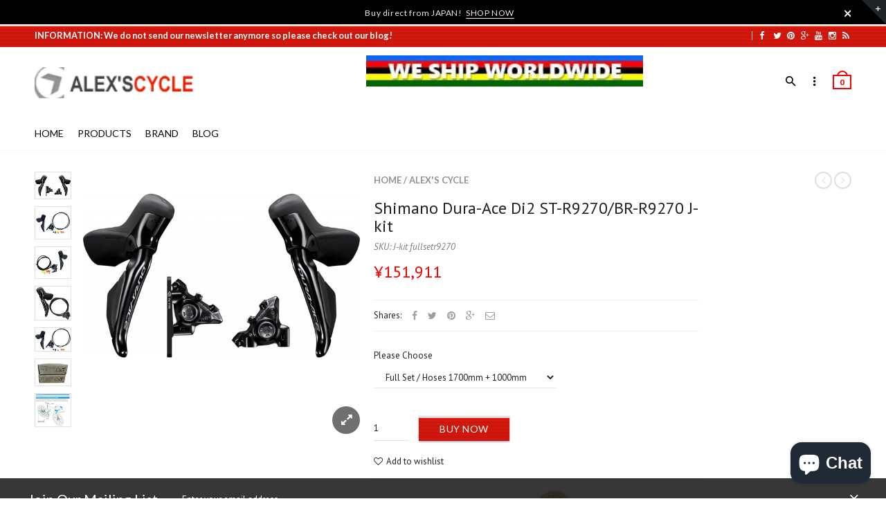

--- FILE ---
content_type: text/html; charset=utf-8
request_url: https://alexscycle.com/products/shimano-dura-ace-di2-st-r9270-br-r9270-j-kit
body_size: 33674
content:
<!doctype html>
<!--[if IE 8 ]>    <html lang="en" class="no-js ie8"> <![endif]-->
<!--[if (lt IE 8) ]>    <html lang="en" class="no-js ie7"> <![endif]-->
<!--[if (gt IE 9)|!(IE)]><!--> <html lang="en" class="no-js"> <!--<![endif]-->
<head>

  
  <meta charset="UTF-8">
  
  <meta http-equiv="Content-Type" content="text/html; charset=utf-8">
  
  <meta name="viewport" content="width=device-width, initial-scale=1, minimum-scale=1, maximum-scale=1" />
  


  <meta property="og:url" content="https://alexscycle.com/products/shimano-dura-ace-di2-st-r9270-br-r9270-j-kit" />
  <meta property="og:title" content="Shimano Dura-Ace Di2 ST-R9270/BR-R9270 J-kit" />
  <meta property="og:description" content="Shimano Dura-Ace Di2 ST-R9270/BR-R9270 J-kit 


DURA-ACE Di2 Hydraulic Disc Brake DUAL CONTROL LEVER 2x12-speed +DURA-ACE Hydraulic Disc Brake Caliper and wireless shifting

Easy to install.
" />
  <meta property="og:image" content="//alexscycle.com/cdn/shop/products/shimano-dura-ace-di2-st-r9270br-r9270-j-kit-545976_medium.jpg?v=1706237112" />

<script type="text/javascript">const observer = new MutationObserver(e => { e.forEach(({ addedNodes: e }) => { e.forEach(e => { 1 === e.nodeType && "SCRIPT" === e.tagName && (e.innerHTML.includes("asyncLoad") && (e.innerHTML = e.innerHTML.replace("if(window.attachEvent)", "document.addEventListener('asyncLazyLoad',function(event){asyncLoad();});if(window.attachEvent)").replaceAll(", asyncLoad", ", function(){}")), e.innerHTML.includes("PreviewBarInjector") && (e.innerHTML = e.innerHTML.replace("DOMContentLoaded", "asyncLazyLoad")), (e.className == 'analytics') && (e.type = 'text/lazyload'),(e.src.includes("assets/storefront/features")||e.src.includes("assets/shopify_pay")||e.src.includes("connect.facebook.net"))&&(e.setAttribute("data-src", e.src), e.removeAttribute("src")))})})});observer.observe(document.documentElement,{childList:!0,subtree:!0})</script>  <script src="//cdn.shopify.com/s/files/1/0603/7530/2276/t/1/assets/option_selection.js" type="text/javascript"></script>
<style>.async-hide { opacity: 0 !important}</style>
<script>(function(a,s,y,n,c,h,i,d,e){s.className+=' '+y;h.start=1*new Date;
h.end=i=function(){s.className=s.className.replace(RegExp(' ?'+y),'')};
(a[n]=a[n]||[]).hide=h;setTimeout(function(){i();h.end=null},c);h.timeout=c;
})(window,document.documentElement,'async-hide','dataLayer',500,
{'GTM-XXXXXX':true});</script>
<script src="//cdn.shopify.com/s/files/1/0603/7530/2276/t/1/assets/globos_checkout_mobile.js" type="text/javascript"></script>





  

  

  

  

  <link rel="canonical" href="https://alexscycle.com/products/shimano-dura-ace-di2-st-r9270-br-r9270-j-kit" />
  






<script type="text/javascript">
var a = window.performance && window.performance.mark;
if (a) {
  window.performance.mark("shopsheriff.amp-snippet.start");
}
var doc = document;
var redirect = "/cart" === window.location.pathname
&& (doc.referrer.includes("ampproject.org") || doc.referrer.includes("/a/s/") )
&& !doc.location.search.includes("utm");

if(redirect) {
  var f = doc.location.search ? "&" : "?";
  window.location =
    window.location.origin
  + window.location.pathname
  + f
  + "utm_source=shopsheriff&utm_medium=amp&utm_campaign=shopsheriff&utm_content=add-to-cart";
}
if (a) {
  window.performance.mark("shopsheriff.amp-snippet.end");
}
      </script>


   <link rel="amphtml" href="https://alexscycle.com/a/s/products/shimano-dura-ace-di2-st-r9270-br-r9270-j-kit">





  
  
  <!-- Infinite Options Faster Loading Script -->
  <script src="//d1liekpayvooaz.cloudfront.net/apps/customizery/customizery.js?shop=alexs-cycle.myshopify.com"></script>
  
  <!-- Google tag (gtag.js) -->
  <script async src="https://www.googletagmanager.com/gtag/js?id=G-BZ4RFL6G28"></script>
  <script>
    window.dataLayer = window.dataLayer || [];
    function gtag(){dataLayer.push(arguments);}
    gtag('js', new Date());
  
    gtag('config', 'G-BZ4RFL6G28');
  </script>
  
  <link href="//fonts.googleapis.com/css?family=Lato:300italic,400italic,500italic,600italic,700italic,800italic,300,400,500,600,700,900&subset=cyrillic-ext,greek-ext,latin,latin-ext,cyrillic,greek,vietnamese" rel='stylesheet' type='text/css'>
  

  
  <link href="//fonts.googleapis.com/css?family=PT+Sans:300italic,400italic,500italic,600italic,700italic,800italic,300,400,500,600,700,900&subset=cyrillic-ext,greek-ext,latin,latin-ext,cyrillic,greek,vietnamese" rel='stylesheet' type='text/css'>
  

  <link href="//maxcdn.bootstrapcdn.com/font-awesome/4.4.0/css/font-awesome.min.css" rel="stylesheet" type="text/css" media="all" />
  <link href="//cdnjs.cloudflare.com/ajax/libs/material-design-iconic-font/2.1.1/css/material-design-iconic-font.min.css" rel="stylesheet" type="text/css" media="all" />
  <link href="//alexscycle.com/cdn/shop/t/14/assets/rt.webfont.scss.css?v=77279291334334405221706235135" rel="stylesheet" type="text/css" media="all" />

  <link href="//alexscycle.com/cdn/shop/t/14/assets/jquery.plugins.min.scss.css?v=157161206648937190011703129422" rel="stylesheet" type="text/css" media="all" />

  
  
  
  <link href="//alexscycle.com/cdn/shop/t/14/assets/bootstrap.min.3x.css?v=169428775825576090431684890779" rel="stylesheet" type="text/css" media="all" />
  <link href="//alexscycle.com/cdn/shop/t/14/assets/rt.global.scss.css?v=115272618456537415701703129422" rel="stylesheet" type="text/css" media="all" />
  <link href="//alexscycle.com/cdn/shop/t/14/assets/rt.style.scss.css?v=468800595312643411706234930" rel="stylesheet" type="text/css" media="all" />
  <!--[if IE 8 ]> <link href="//alexscycle.com/cdn/shop/t/14/assets/ie8.scss.css?v=102833963389796070381684890799" rel="stylesheet" type="text/css" media="all" /> <![endif]-->
  <link href="//alexscycle.com/cdn/shop/t/14/assets/rt.media.scss.css?v=176496524998073102451684890904" rel="stylesheet" type="text/css" media="all" />
  
  
  <!--[if lt IE 9]>
  <script src="//alexscycle.com/cdn/shop/t/14/assets/html5shiv.js?v=136776951196746055841684890798"></script>
  <script src="//alexscycle.com/cdn/shop/t/14/assets/respond.min.js?v=180737699441332856901684890849"></script>
  <link href="//alexscycle.com/cdn/shop/t/14/assets/respond-proxy.html" id="respond-proxy" rel="respond-proxy" />
  <link href="https://alexscycle.com/pages/respond-js" id="respond-redirect" rel="respond-redirect" />
  <script src="https://alexscycle.com/pages/respond-js" type="text/javascript"></script>
  <![endif]-->

  <script>
  window.products = {};
  window.rtl = false;
  
  
  
  
  
  
  
  window.general_font_size = 13;
  window.ajax_add_to_cart = false;
  window.notify_ie8_page = '';
  window.loader_gif = '//alexscycle.com/cdn/shop/t/14/assets/loader.gif?v=34198174469123098041684890812';
  window.blank_gif = '//alexscycle.com/cdn/shop/t/14/assets/blank.gif?v=164826798765693215961684890777';
  window.money_format = "<span class=money>&#165;{{amount_no_decimals}}</span>";
  window.show_multiple_currencies = false;
  window.asset_url = '';
  window.swatch_color = true;
  window.swatch_size = false;
  window.size_chart = false;
  
  window.grid_height = 320;
  window.list_height = 360;
  window.enable_filter_multiple_choice = true;
</script>
<script src="//cdn.shopify.com/s/files/1/0644/2975/2553/t/2/assets/alexscycles.js" type="text/javascript"></script>
  
  

  

  <script src="//alexscycle.com/cdn/shop/t/14/assets/jquery-2.1.4.min.js?v=146653844047132007351684890802" type="text/javascript"></script>  
  <script src="//alexscycle.com/cdn/shop/t/14/assets/jquery.easing.1.3.js?v=183302368868080250061684890806" type="text/javascript"></script>

  
  
   

  <script src="//alexscycle.com/cdn/shop/t/14/assets/bootstrap.min.3x.js?v=176550150971748212101684890779" type="text/javascript"></script>
  <script src="//alexscycle.com/cdn/shop/t/14/assets/modernizr.js?v=1227118485511592161684890830" type="text/javascript"></script>
  
  <script>window.performance && window.performance.mark && window.performance.mark('shopify.content_for_header.start');</script><meta name="google-site-verification" content="vEBWd23IeFBb03bF3sP4eRTIdAbyqeV_MAGFv79q4FE">
<meta name="facebook-domain-verification" content="lp5ibr2z3s887amjep6sy2ixhz8gid">
<meta id="shopify-digital-wallet" name="shopify-digital-wallet" content="/11990226/digital_wallets/dialog">
<meta name="shopify-checkout-api-token" content="14884fb420aa9ee7ab00dec20c29147a">
<meta id="in-context-paypal-metadata" data-shop-id="11990226" data-venmo-supported="false" data-environment="production" data-locale="en_US" data-paypal-v4="true" data-currency="JPY">
<link rel="alternate" type="application/json+oembed" href="https://alexscycle.com/products/shimano-dura-ace-di2-st-r9270-br-r9270-j-kit.oembed">
<script async="async" src="/checkouts/internal/preloads.js?locale=en-JP"></script>
<link rel="preconnect" href="https://shop.app" crossorigin="anonymous">
<script async="async" src="https://shop.app/checkouts/internal/preloads.js?locale=en-JP&shop_id=11990226" crossorigin="anonymous"></script>
<script id="apple-pay-shop-capabilities" type="application/json">{"shopId":11990226,"countryCode":"JP","currencyCode":"JPY","merchantCapabilities":["supports3DS"],"merchantId":"gid:\/\/shopify\/Shop\/11990226","merchantName":"alex's cycle","requiredBillingContactFields":["postalAddress","email","phone"],"requiredShippingContactFields":["postalAddress","email","phone"],"shippingType":"shipping","supportedNetworks":["visa","masterCard","amex","jcb","discover"],"total":{"type":"pending","label":"alex's cycle","amount":"1.00"},"shopifyPaymentsEnabled":true,"supportsSubscriptions":true}</script>
<script id="shopify-features" type="application/json">{"accessToken":"14884fb420aa9ee7ab00dec20c29147a","betas":["rich-media-storefront-analytics"],"domain":"alexscycle.com","predictiveSearch":true,"shopId":11990226,"locale":"en"}</script>
<script>var Shopify = Shopify || {};
Shopify.shop = "alexs-cycle.myshopify.com";
Shopify.locale = "en";
Shopify.currency = {"active":"JPY","rate":"1.0"};
Shopify.country = "JP";
Shopify.theme = {"name":"Rapid Reviews | Optimized","id":136966635754,"schema_name":null,"schema_version":null,"theme_store_id":null,"role":"main"};
Shopify.theme.handle = "null";
Shopify.theme.style = {"id":null,"handle":null};
Shopify.cdnHost = "alexscycle.com/cdn";
Shopify.routes = Shopify.routes || {};
Shopify.routes.root = "/";</script>
<script type="module">!function(o){(o.Shopify=o.Shopify||{}).modules=!0}(window);</script>
<script>!function(o){function n(){var o=[];function n(){o.push(Array.prototype.slice.apply(arguments))}return n.q=o,n}var t=o.Shopify=o.Shopify||{};t.loadFeatures=n(),t.autoloadFeatures=n()}(window);</script>
<script>
  window.ShopifyPay = window.ShopifyPay || {};
  window.ShopifyPay.apiHost = "shop.app\/pay";
  window.ShopifyPay.redirectState = null;
</script>
<script id="shop-js-analytics" type="application/json">{"pageType":"product"}</script>
<script defer="defer" async type="module" src="//alexscycle.com/cdn/shopifycloud/shop-js/modules/v2/client.init-shop-cart-sync_C5BV16lS.en.esm.js"></script>
<script defer="defer" async type="module" src="//alexscycle.com/cdn/shopifycloud/shop-js/modules/v2/chunk.common_CygWptCX.esm.js"></script>
<script type="module">
  await import("//alexscycle.com/cdn/shopifycloud/shop-js/modules/v2/client.init-shop-cart-sync_C5BV16lS.en.esm.js");
await import("//alexscycle.com/cdn/shopifycloud/shop-js/modules/v2/chunk.common_CygWptCX.esm.js");

  window.Shopify.SignInWithShop?.initShopCartSync?.({"fedCMEnabled":true,"windoidEnabled":true});

</script>
<script>
  window.Shopify = window.Shopify || {};
  if (!window.Shopify.featureAssets) window.Shopify.featureAssets = {};
  window.Shopify.featureAssets['shop-js'] = {"shop-cart-sync":["modules/v2/client.shop-cart-sync_ZFArdW7E.en.esm.js","modules/v2/chunk.common_CygWptCX.esm.js"],"init-fed-cm":["modules/v2/client.init-fed-cm_CmiC4vf6.en.esm.js","modules/v2/chunk.common_CygWptCX.esm.js"],"shop-button":["modules/v2/client.shop-button_tlx5R9nI.en.esm.js","modules/v2/chunk.common_CygWptCX.esm.js"],"shop-cash-offers":["modules/v2/client.shop-cash-offers_DOA2yAJr.en.esm.js","modules/v2/chunk.common_CygWptCX.esm.js","modules/v2/chunk.modal_D71HUcav.esm.js"],"init-windoid":["modules/v2/client.init-windoid_sURxWdc1.en.esm.js","modules/v2/chunk.common_CygWptCX.esm.js"],"shop-toast-manager":["modules/v2/client.shop-toast-manager_ClPi3nE9.en.esm.js","modules/v2/chunk.common_CygWptCX.esm.js"],"init-shop-email-lookup-coordinator":["modules/v2/client.init-shop-email-lookup-coordinator_B8hsDcYM.en.esm.js","modules/v2/chunk.common_CygWptCX.esm.js"],"init-shop-cart-sync":["modules/v2/client.init-shop-cart-sync_C5BV16lS.en.esm.js","modules/v2/chunk.common_CygWptCX.esm.js"],"avatar":["modules/v2/client.avatar_BTnouDA3.en.esm.js"],"pay-button":["modules/v2/client.pay-button_FdsNuTd3.en.esm.js","modules/v2/chunk.common_CygWptCX.esm.js"],"init-customer-accounts":["modules/v2/client.init-customer-accounts_DxDtT_ad.en.esm.js","modules/v2/client.shop-login-button_C5VAVYt1.en.esm.js","modules/v2/chunk.common_CygWptCX.esm.js","modules/v2/chunk.modal_D71HUcav.esm.js"],"init-shop-for-new-customer-accounts":["modules/v2/client.init-shop-for-new-customer-accounts_ChsxoAhi.en.esm.js","modules/v2/client.shop-login-button_C5VAVYt1.en.esm.js","modules/v2/chunk.common_CygWptCX.esm.js","modules/v2/chunk.modal_D71HUcav.esm.js"],"shop-login-button":["modules/v2/client.shop-login-button_C5VAVYt1.en.esm.js","modules/v2/chunk.common_CygWptCX.esm.js","modules/v2/chunk.modal_D71HUcav.esm.js"],"init-customer-accounts-sign-up":["modules/v2/client.init-customer-accounts-sign-up_CPSyQ0Tj.en.esm.js","modules/v2/client.shop-login-button_C5VAVYt1.en.esm.js","modules/v2/chunk.common_CygWptCX.esm.js","modules/v2/chunk.modal_D71HUcav.esm.js"],"shop-follow-button":["modules/v2/client.shop-follow-button_Cva4Ekp9.en.esm.js","modules/v2/chunk.common_CygWptCX.esm.js","modules/v2/chunk.modal_D71HUcav.esm.js"],"checkout-modal":["modules/v2/client.checkout-modal_BPM8l0SH.en.esm.js","modules/v2/chunk.common_CygWptCX.esm.js","modules/v2/chunk.modal_D71HUcav.esm.js"],"lead-capture":["modules/v2/client.lead-capture_Bi8yE_yS.en.esm.js","modules/v2/chunk.common_CygWptCX.esm.js","modules/v2/chunk.modal_D71HUcav.esm.js"],"shop-login":["modules/v2/client.shop-login_D6lNrXab.en.esm.js","modules/v2/chunk.common_CygWptCX.esm.js","modules/v2/chunk.modal_D71HUcav.esm.js"],"payment-terms":["modules/v2/client.payment-terms_CZxnsJam.en.esm.js","modules/v2/chunk.common_CygWptCX.esm.js","modules/v2/chunk.modal_D71HUcav.esm.js"]};
</script>
<script>(function() {
  var isLoaded = false;
  function asyncLoad() {
    if (isLoaded) return;
    isLoaded = true;
    var urls = ["\/\/d1liekpayvooaz.cloudfront.net\/apps\/customizery\/customizery.js?shop=alexs-cycle.myshopify.com","https:\/\/cdn.shopify.com\/s\/files\/1\/1199\/0226\/t\/10\/assets\/sca-qv-scripts-noconfig.js?14470467908562961682\u0026shop=alexs-cycle.myshopify.com","https:\/\/toastibar-cdn.makeprosimp.com\/v1\/published\/36436\/4f83842ef760467b865573a3abc3d18b\/7996\/app.js?v=1\u0026shop=alexs-cycle.myshopify.com","\/\/cdn.secomapp.com\/promotionpopup\/cdn\/allshops\/alexs-cycle\/1625224440.js?shop=alexs-cycle.myshopify.com"];
    for (var i = 0; i < urls.length; i++) {
      var s = document.createElement('script');
      s.type = 'text/javascript';
      s.async = true;
      s.src = urls[i];
      var x = document.getElementsByTagName('script')[0];
      x.parentNode.insertBefore(s, x);
    }
  };
  if(window.attachEvent) {
    window.attachEvent('onload', asyncLoad);
  } else {
    window.addEventListener('load', asyncLoad, false);
  }
})();</script>
<script id="__st">var __st={"a":11990226,"offset":32400,"reqid":"237cae4c-e511-448d-8a7b-220781b8d056-1768802177","pageurl":"alexscycle.com\/products\/shimano-dura-ace-di2-st-r9270-br-r9270-j-kit","u":"4d597e168dec","p":"product","rtyp":"product","rid":7068671344808};</script>
<script>window.ShopifyPaypalV4VisibilityTracking = true;</script>
<script id="captcha-bootstrap">!function(){'use strict';const t='contact',e='account',n='new_comment',o=[[t,t],['blogs',n],['comments',n],[t,'customer']],c=[[e,'customer_login'],[e,'guest_login'],[e,'recover_customer_password'],[e,'create_customer']],r=t=>t.map((([t,e])=>`form[action*='/${t}']:not([data-nocaptcha='true']) input[name='form_type'][value='${e}']`)).join(','),a=t=>()=>t?[...document.querySelectorAll(t)].map((t=>t.form)):[];function s(){const t=[...o],e=r(t);return a(e)}const i='password',u='form_key',d=['recaptcha-v3-token','g-recaptcha-response','h-captcha-response',i],f=()=>{try{return window.sessionStorage}catch{return}},m='__shopify_v',_=t=>t.elements[u];function p(t,e,n=!1){try{const o=window.sessionStorage,c=JSON.parse(o.getItem(e)),{data:r}=function(t){const{data:e,action:n}=t;return t[m]||n?{data:e,action:n}:{data:t,action:n}}(c);for(const[e,n]of Object.entries(r))t.elements[e]&&(t.elements[e].value=n);n&&o.removeItem(e)}catch(o){console.error('form repopulation failed',{error:o})}}const l='form_type',E='cptcha';function T(t){t.dataset[E]=!0}const w=window,h=w.document,L='Shopify',v='ce_forms',y='captcha';let A=!1;((t,e)=>{const n=(g='f06e6c50-85a8-45c8-87d0-21a2b65856fe',I='https://cdn.shopify.com/shopifycloud/storefront-forms-hcaptcha/ce_storefront_forms_captcha_hcaptcha.v1.5.2.iife.js',D={infoText:'Protected by hCaptcha',privacyText:'Privacy',termsText:'Terms'},(t,e,n)=>{const o=w[L][v],c=o.bindForm;if(c)return c(t,g,e,D).then(n);var r;o.q.push([[t,g,e,D],n]),r=I,A||(h.body.append(Object.assign(h.createElement('script'),{id:'captcha-provider',async:!0,src:r})),A=!0)});var g,I,D;w[L]=w[L]||{},w[L][v]=w[L][v]||{},w[L][v].q=[],w[L][y]=w[L][y]||{},w[L][y].protect=function(t,e){n(t,void 0,e),T(t)},Object.freeze(w[L][y]),function(t,e,n,w,h,L){const[v,y,A,g]=function(t,e,n){const i=e?o:[],u=t?c:[],d=[...i,...u],f=r(d),m=r(i),_=r(d.filter((([t,e])=>n.includes(e))));return[a(f),a(m),a(_),s()]}(w,h,L),I=t=>{const e=t.target;return e instanceof HTMLFormElement?e:e&&e.form},D=t=>v().includes(t);t.addEventListener('submit',(t=>{const e=I(t);if(!e)return;const n=D(e)&&!e.dataset.hcaptchaBound&&!e.dataset.recaptchaBound,o=_(e),c=g().includes(e)&&(!o||!o.value);(n||c)&&t.preventDefault(),c&&!n&&(function(t){try{if(!f())return;!function(t){const e=f();if(!e)return;const n=_(t);if(!n)return;const o=n.value;o&&e.removeItem(o)}(t);const e=Array.from(Array(32),(()=>Math.random().toString(36)[2])).join('');!function(t,e){_(t)||t.append(Object.assign(document.createElement('input'),{type:'hidden',name:u})),t.elements[u].value=e}(t,e),function(t,e){const n=f();if(!n)return;const o=[...t.querySelectorAll(`input[type='${i}']`)].map((({name:t})=>t)),c=[...d,...o],r={};for(const[a,s]of new FormData(t).entries())c.includes(a)||(r[a]=s);n.setItem(e,JSON.stringify({[m]:1,action:t.action,data:r}))}(t,e)}catch(e){console.error('failed to persist form',e)}}(e),e.submit())}));const S=(t,e)=>{t&&!t.dataset[E]&&(n(t,e.some((e=>e===t))),T(t))};for(const o of['focusin','change'])t.addEventListener(o,(t=>{const e=I(t);D(e)&&S(e,y())}));const B=e.get('form_key'),M=e.get(l),P=B&&M;t.addEventListener('DOMContentLoaded',(()=>{const t=y();if(P)for(const e of t)e.elements[l].value===M&&p(e,B);[...new Set([...A(),...v().filter((t=>'true'===t.dataset.shopifyCaptcha))])].forEach((e=>S(e,t)))}))}(h,new URLSearchParams(w.location.search),n,t,e,['guest_login'])})(!0,!0)}();</script>
<script integrity="sha256-4kQ18oKyAcykRKYeNunJcIwy7WH5gtpwJnB7kiuLZ1E=" data-source-attribution="shopify.loadfeatures" defer="defer" src="//alexscycle.com/cdn/shopifycloud/storefront/assets/storefront/load_feature-a0a9edcb.js" crossorigin="anonymous"></script>
<script crossorigin="anonymous" defer="defer" src="//alexscycle.com/cdn/shopifycloud/storefront/assets/shopify_pay/storefront-65b4c6d7.js?v=20250812"></script>
<script data-source-attribution="shopify.dynamic_checkout.dynamic.init">var Shopify=Shopify||{};Shopify.PaymentButton=Shopify.PaymentButton||{isStorefrontPortableWallets:!0,init:function(){window.Shopify.PaymentButton.init=function(){};var t=document.createElement("script");t.src="https://alexscycle.com/cdn/shopifycloud/portable-wallets/latest/portable-wallets.en.js",t.type="module",document.head.appendChild(t)}};
</script>
<script data-source-attribution="shopify.dynamic_checkout.buyer_consent">
  function portableWalletsHideBuyerConsent(e){var t=document.getElementById("shopify-buyer-consent"),n=document.getElementById("shopify-subscription-policy-button");t&&n&&(t.classList.add("hidden"),t.setAttribute("aria-hidden","true"),n.removeEventListener("click",e))}function portableWalletsShowBuyerConsent(e){var t=document.getElementById("shopify-buyer-consent"),n=document.getElementById("shopify-subscription-policy-button");t&&n&&(t.classList.remove("hidden"),t.removeAttribute("aria-hidden"),n.addEventListener("click",e))}window.Shopify?.PaymentButton&&(window.Shopify.PaymentButton.hideBuyerConsent=portableWalletsHideBuyerConsent,window.Shopify.PaymentButton.showBuyerConsent=portableWalletsShowBuyerConsent);
</script>
<script data-source-attribution="shopify.dynamic_checkout.cart.bootstrap">document.addEventListener("DOMContentLoaded",(function(){function t(){return document.querySelector("shopify-accelerated-checkout-cart, shopify-accelerated-checkout")}if(t())Shopify.PaymentButton.init();else{new MutationObserver((function(e,n){t()&&(Shopify.PaymentButton.init(),n.disconnect())})).observe(document.body,{childList:!0,subtree:!0})}}));
</script>
<script id='scb4127' type='text/javascript' async='' src='https://alexscycle.com/cdn/shopifycloud/privacy-banner/storefront-banner.js'></script><link id="shopify-accelerated-checkout-styles" rel="stylesheet" media="screen" href="https://alexscycle.com/cdn/shopifycloud/portable-wallets/latest/accelerated-checkout-backwards-compat.css" crossorigin="anonymous">
<style id="shopify-accelerated-checkout-cart">
        #shopify-buyer-consent {
  margin-top: 1em;
  display: inline-block;
  width: 100%;
}

#shopify-buyer-consent.hidden {
  display: none;
}

#shopify-subscription-policy-button {
  background: none;
  border: none;
  padding: 0;
  text-decoration: underline;
  font-size: inherit;
  cursor: pointer;
}

#shopify-subscription-policy-button::before {
  box-shadow: none;
}

      </style>

<script>window.performance && window.performance.mark && window.performance.mark('shopify.content_for_header.end');</script>
  
  <script>  
  $(document).ready(function(){
    $(".pc_nav li.first-li").children(".dropdown-csn").children(".dropdown2-csn").find(".second-li:first").addClass("active-menu");
    var mobilewidth =  $(".pc_navbar").width();
    $(".dropdown-csn").attr("style" , "width: "+ mobilewidth + "px;");
    
    $(".pc_nav li.first-li").on("mouseover", function(event){
      $(this).find(".dropdown-csn").show();
    });
    $(".pc_nav li.first-li").on("mouseout", function(event){
    	$(this).find(".dropdown-csn").hide();
        $(".dropdown2-csn li.second-li").removeClass("active-menu");
        $(this).children(".dropdown-csn").children(".dropdown2-csn").find(".second-li:first").addClass("active-menu");
    
    });
    $(".dropdown2-csn li.second-li").on("mouseover", function(event){
    	$(this).find(".dropDownOne").show();
        $(".dropdown2-csn li.second-li").removeClass("active-menu");
        $(this).addClass("active-menu");
    
    });
     $(".dropdown2-csn li.second-li").on("mouseout", function(event){
    	$(this).find(".dropDownOne").hide();
    
    });
    
    $(".second-level-menu li").on("mouseover", function(event){
    	$(this).find(".dropDownTwo").show();
        $(".second-level-menu li").removeClass("active-menu");
        $(this).addClass("active-menu");
    
    });
     $(".second-level-menu li").on("mouseout", function(event){
    	$(this).find(".dropDownTwo").hide();
        $(".second-level-menu li").removeClass("active-menu");
    
    });
  
  });
  $(window).resize(function() {
       var mobilewidth =  $(".pc_navbar").width();
       $(".dropdown-csn").attr("style" , "width: "+ mobilewidth + "px;");
    });
  
  </script>
<link rel="stylesheet" href="//alexscycle.com/cdn/shop/t/14/assets/sca-quick-view.css?v=127443948230706355921684890858">
<link rel="stylesheet" href="//alexscycle.com/cdn/shop/t/14/assets/sca-jquery.fancybox.css?v=50433719388693846841684890856">

<script src="//alexscycle.com/cdn/shopifycloud/storefront/assets/themes_support/option_selection-b017cd28.js" type="text/javascript"></script>
<script src="//cdn.shopify.com/s/files/1/0644/2975/2553/t/2/assets/alexscycles.js" type="text/javascript"></script>
<link rel="stylesheet" href="//alexscycle.com/cdn/shop/t/14/assets/sca-pp.css?v=26248894406678077071684890858">
 <script>
  
	SCAPPLive = {};
  
  SCAPPShop = {};
    
  </script>
<script src="//alexscycle.com/cdn/shop/t/14/assets/sca-pp-initial.js?v=74211989862649588411684890857" type="text/javascript"></script>
   
<!-- BeginConsistentCartAddon --><script>Shopify.customer_logged_in = false ;Shopify.customer_email = "" ;Shopify.log_uuids = true;</script><!-- EndConsistentCartAddon -->


  
<!-- BEGIN app block: shopify://apps/warnify-pro-warnings/blocks/main/b82106ea-6172-4ab0-814f-17df1cb2b18a --><!-- BEGIN app snippet: product -->
<script>    var Elspw = {        params: {            money_format: "\u003cspan class=money\u003e\u0026#165;{{amount_no_decimals}}\u003c\/span\u003e",            cart: {                "total_price" : 0,                "attributes": {},                "items" : [                ]            }        }    };    Elspw.params.product = {        "id": 7068671344808,        "title": "Shimano Dura-Ace Di2 ST-R9270\/BR-R9270 J-kit",        "handle": "shimano-dura-ace-di2-st-r9270-br-r9270-j-kit",        "tags": ["Shimano Dura-Ace Di2 ST-R9270\/BR-R9270 J-kit"],        "variants":[{"id":41064371126440,"qty":7 === null ? 999 : 7,"title":"Full Set \/ Hoses 1700mm + 1000mm","policy":"deny"},{"id":41064371159208,"qty":2 === null ? 999 : 2,"title":"ST-R9270\/BR-R9270 J-kit \/ Right \/ Front","policy":"continue"},{"id":41064371224744,"qty":2 === null ? 999 : 2,"title":"ST-R9270\/BR-R9270 J-kit \/ Left \/ Rear","policy":"continue"}],        "collection_ids":[222024961,222026945,232784065,235975425,228117249]    };</script><!-- END app snippet --><!-- BEGIN app snippet: settings -->
  <script>    (function(){      Elspw.loadScript=function(a,b){var c=document.createElement("script");c.type="text/javascript",c.readyState?c.onreadystatechange=function(){"loaded"!=c.readyState&&"complete"!=c.readyState||(c.onreadystatechange=null,b())}:c.onload=function(){b()},c.src=a,document.getElementsByTagName("head")[0].appendChild(c)};      Elspw.config= {"enabled":"1","button":"form[action=\"/cart/add\"] [type=submit], #product-form .add-to-cart","css":".elspw-content .container { width: 100%; }","tag":"Els PW","alerts":[{"id":509,"shop_id":173,"enabled":1,"name":"Checkout","settings":{"checkout_allowed":"1","line_item_property":"Import duties, taxes, VAT and handling fee aren’t included in the item price or postage cost. These charges are your responsibility."},"design_settings":"","checkout_settings":null,"message":"<p>We do provide your tracking number for your order.</p>\n<p>So please make sure to provide us your email address and telephone number (we do not send junk mails).</p>\n<p>Please also check your spam mailbox if you have not received your order confirmation as well as your tracking number.</p>\n<p>In any reason, if your parcel is shipped back to us then you are responsible for the postage in two ways.</p>","based_on":"all","one_time":1,"geo_enabled":0,"geo":{"countries":["AU","AT","BS","BH","BY","BE","BR","BN","BG","KH","CA","CF","CL","CN","CR","CZ","DK","EG","EE","FJ","FI","FR","GE","DE","GR","GU","HK","HU","IS","IN","ID","IR","IQ","IE","IL","IT","JM","KZ","KR","KW","KG","LV","LB","LT","LU","MO","MY","MT","MX","MC","MA","MM","NP","NL","NC","NZ","NO","PK","PH","PL","PT","PR","QA","RO","RU","RS","SG","SK","SI","ZA","ES","LK","SE","CH","TW","TH","TN","TR","UA","AE","GB","US","UZ","VU","VE","VN"],"provinces":{"CA":["AB","BC","MB","NB","NL","NS","NT","NU","ON","PE","QC","SK","YT"],"US":["AK","AL","AR","AS","AZ","CA","CO","CT","DC","DE","FL","FM","GA","GU","HI","IA","ID","IL","IN","KS","KY","LA","MA","MD","ME","MH","MI","MN","MO","MP","MS","MT","NC","ND","NE","NH","NJ","NM","NV","NY","OH","OK","OR","PA","PR","PW","RI","SC","SD","TN","TX","UM","UT","VA","VI","VT","WA","WI","WV","WY"]}},"created_at":"2017-07-24T09:31:37.000000Z","updated_at":"2022-03-19T23:35:02.000000Z","tag":"Els PW 509"}],"grid_enabled":1,"is_shopify_plus":0,"cdn":"https://s3.amazonaws.com/els-apps/product-warnings/","theme_app_extensions_enabled":1} ;    })(Elspw)  </script>  <script defer src="https://cdn.shopify.com/extensions/019b92bb-38ba-793e-9baf-3c5308a58e87/cli-20/assets/app.js"></script>

<script>
  Elspw.params.elsGeoScriptPath = "https://cdn.shopify.com/extensions/019b92bb-38ba-793e-9baf-3c5308a58e87/cli-20/assets/els.geo.js";
  Elspw.params.remodalScriptPath = "https://cdn.shopify.com/extensions/019b92bb-38ba-793e-9baf-3c5308a58e87/cli-20/assets/remodal.js";
  Elspw.params.cssPath = "https://cdn.shopify.com/extensions/019b92bb-38ba-793e-9baf-3c5308a58e87/cli-20/assets/app.css";
</script><!-- END app snippet --><!-- BEGIN app snippet: elspw-jsons -->



  <script type="application/json" id="elspw-product">
    
          {        "id": 7068671344808,        "title": "Shimano Dura-Ace Di2 ST-R9270\/BR-R9270 J-kit",        "handle": "shimano-dura-ace-di2-st-r9270-br-r9270-j-kit",        "tags": ["Shimano Dura-Ace Di2 ST-R9270\/BR-R9270 J-kit"],        "variants":[{"id":41064371126440,"qty":7,"title":"Full Set \/ Hoses 1700mm + 1000mm","policy":"deny"},{"id":41064371159208,"qty":2,"title":"ST-R9270\/BR-R9270 J-kit \/ Right \/ Front","policy":"continue"},{"id":41064371224744,"qty":2,"title":"ST-R9270\/BR-R9270 J-kit \/ Left \/ Rear","policy":"continue"}],        "collection_ids":[222024961,222026945,232784065,235975425,228117249]      }    
  </script>



<!-- END app snippet -->


<!-- END app block --><!-- BEGIN app block: shopify://apps/also-bought/blocks/app-embed-block/b94b27b4-738d-4d92-9e60-43c22d1da3f2 --><script>
    window.codeblackbelt = window.codeblackbelt || {};
    window.codeblackbelt.shop = window.codeblackbelt.shop || 'alexs-cycle.myshopify.com';
    
        window.codeblackbelt.productId = 7068671344808;</script><script src="//cdn.codeblackbelt.com/widgets/also-bought/main.min.js?version=2026011914+0900" async></script>
<!-- END app block --><!-- BEGIN app block: shopify://apps/currency-converter/blocks/app-embed-block/a56d6bd1-e9df-4a4a-b98e-e9bb5c43a042 --><script>
    window.codeblackbelt = window.codeblackbelt || {};
    window.codeblackbelt.shop = window.codeblackbelt.shop || 'alexs-cycle.myshopify.com';
    </script><script src="//cdn.codeblackbelt.com/widgets/currency-converter-plus/main.min.js?version=2026011914+0900" async></script>
<!-- END app block --><script src="https://cdn.shopify.com/extensions/7bc9bb47-adfa-4267-963e-cadee5096caf/inbox-1252/assets/inbox-chat-loader.js" type="text/javascript" defer="defer"></script>
<link href="https://monorail-edge.shopifysvc.com" rel="dns-prefetch">
<script>(function(){if ("sendBeacon" in navigator && "performance" in window) {try {var session_token_from_headers = performance.getEntriesByType('navigation')[0].serverTiming.find(x => x.name == '_s').description;} catch {var session_token_from_headers = undefined;}var session_cookie_matches = document.cookie.match(/_shopify_s=([^;]*)/);var session_token_from_cookie = session_cookie_matches && session_cookie_matches.length === 2 ? session_cookie_matches[1] : "";var session_token = session_token_from_headers || session_token_from_cookie || "";function handle_abandonment_event(e) {var entries = performance.getEntries().filter(function(entry) {return /monorail-edge.shopifysvc.com/.test(entry.name);});if (!window.abandonment_tracked && entries.length === 0) {window.abandonment_tracked = true;var currentMs = Date.now();var navigation_start = performance.timing.navigationStart;var payload = {shop_id: 11990226,url: window.location.href,navigation_start,duration: currentMs - navigation_start,session_token,page_type: "product"};window.navigator.sendBeacon("https://monorail-edge.shopifysvc.com/v1/produce", JSON.stringify({schema_id: "online_store_buyer_site_abandonment/1.1",payload: payload,metadata: {event_created_at_ms: currentMs,event_sent_at_ms: currentMs}}));}}window.addEventListener('pagehide', handle_abandonment_event);}}());</script>
<script id="web-pixels-manager-setup">(function e(e,d,r,n,o){if(void 0===o&&(o={}),!Boolean(null===(a=null===(i=window.Shopify)||void 0===i?void 0:i.analytics)||void 0===a?void 0:a.replayQueue)){var i,a;window.Shopify=window.Shopify||{};var t=window.Shopify;t.analytics=t.analytics||{};var s=t.analytics;s.replayQueue=[],s.publish=function(e,d,r){return s.replayQueue.push([e,d,r]),!0};try{self.performance.mark("wpm:start")}catch(e){}var l=function(){var e={modern:/Edge?\/(1{2}[4-9]|1[2-9]\d|[2-9]\d{2}|\d{4,})\.\d+(\.\d+|)|Firefox\/(1{2}[4-9]|1[2-9]\d|[2-9]\d{2}|\d{4,})\.\d+(\.\d+|)|Chrom(ium|e)\/(9{2}|\d{3,})\.\d+(\.\d+|)|(Maci|X1{2}).+ Version\/(15\.\d+|(1[6-9]|[2-9]\d|\d{3,})\.\d+)([,.]\d+|)( \(\w+\)|)( Mobile\/\w+|) Safari\/|Chrome.+OPR\/(9{2}|\d{3,})\.\d+\.\d+|(CPU[ +]OS|iPhone[ +]OS|CPU[ +]iPhone|CPU IPhone OS|CPU iPad OS)[ +]+(15[._]\d+|(1[6-9]|[2-9]\d|\d{3,})[._]\d+)([._]\d+|)|Android:?[ /-](13[3-9]|1[4-9]\d|[2-9]\d{2}|\d{4,})(\.\d+|)(\.\d+|)|Android.+Firefox\/(13[5-9]|1[4-9]\d|[2-9]\d{2}|\d{4,})\.\d+(\.\d+|)|Android.+Chrom(ium|e)\/(13[3-9]|1[4-9]\d|[2-9]\d{2}|\d{4,})\.\d+(\.\d+|)|SamsungBrowser\/([2-9]\d|\d{3,})\.\d+/,legacy:/Edge?\/(1[6-9]|[2-9]\d|\d{3,})\.\d+(\.\d+|)|Firefox\/(5[4-9]|[6-9]\d|\d{3,})\.\d+(\.\d+|)|Chrom(ium|e)\/(5[1-9]|[6-9]\d|\d{3,})\.\d+(\.\d+|)([\d.]+$|.*Safari\/(?![\d.]+ Edge\/[\d.]+$))|(Maci|X1{2}).+ Version\/(10\.\d+|(1[1-9]|[2-9]\d|\d{3,})\.\d+)([,.]\d+|)( \(\w+\)|)( Mobile\/\w+|) Safari\/|Chrome.+OPR\/(3[89]|[4-9]\d|\d{3,})\.\d+\.\d+|(CPU[ +]OS|iPhone[ +]OS|CPU[ +]iPhone|CPU IPhone OS|CPU iPad OS)[ +]+(10[._]\d+|(1[1-9]|[2-9]\d|\d{3,})[._]\d+)([._]\d+|)|Android:?[ /-](13[3-9]|1[4-9]\d|[2-9]\d{2}|\d{4,})(\.\d+|)(\.\d+|)|Mobile Safari.+OPR\/([89]\d|\d{3,})\.\d+\.\d+|Android.+Firefox\/(13[5-9]|1[4-9]\d|[2-9]\d{2}|\d{4,})\.\d+(\.\d+|)|Android.+Chrom(ium|e)\/(13[3-9]|1[4-9]\d|[2-9]\d{2}|\d{4,})\.\d+(\.\d+|)|Android.+(UC? ?Browser|UCWEB|U3)[ /]?(15\.([5-9]|\d{2,})|(1[6-9]|[2-9]\d|\d{3,})\.\d+)\.\d+|SamsungBrowser\/(5\.\d+|([6-9]|\d{2,})\.\d+)|Android.+MQ{2}Browser\/(14(\.(9|\d{2,})|)|(1[5-9]|[2-9]\d|\d{3,})(\.\d+|))(\.\d+|)|K[Aa][Ii]OS\/(3\.\d+|([4-9]|\d{2,})\.\d+)(\.\d+|)/},d=e.modern,r=e.legacy,n=navigator.userAgent;return n.match(d)?"modern":n.match(r)?"legacy":"unknown"}(),u="modern"===l?"modern":"legacy",c=(null!=n?n:{modern:"",legacy:""})[u],f=function(e){return[e.baseUrl,"/wpm","/b",e.hashVersion,"modern"===e.buildTarget?"m":"l",".js"].join("")}({baseUrl:d,hashVersion:r,buildTarget:u}),m=function(e){var d=e.version,r=e.bundleTarget,n=e.surface,o=e.pageUrl,i=e.monorailEndpoint;return{emit:function(e){var a=e.status,t=e.errorMsg,s=(new Date).getTime(),l=JSON.stringify({metadata:{event_sent_at_ms:s},events:[{schema_id:"web_pixels_manager_load/3.1",payload:{version:d,bundle_target:r,page_url:o,status:a,surface:n,error_msg:t},metadata:{event_created_at_ms:s}}]});if(!i)return console&&console.warn&&console.warn("[Web Pixels Manager] No Monorail endpoint provided, skipping logging."),!1;try{return self.navigator.sendBeacon.bind(self.navigator)(i,l)}catch(e){}var u=new XMLHttpRequest;try{return u.open("POST",i,!0),u.setRequestHeader("Content-Type","text/plain"),u.send(l),!0}catch(e){return console&&console.warn&&console.warn("[Web Pixels Manager] Got an unhandled error while logging to Monorail."),!1}}}}({version:r,bundleTarget:l,surface:e.surface,pageUrl:self.location.href,monorailEndpoint:e.monorailEndpoint});try{o.browserTarget=l,function(e){var d=e.src,r=e.async,n=void 0===r||r,o=e.onload,i=e.onerror,a=e.sri,t=e.scriptDataAttributes,s=void 0===t?{}:t,l=document.createElement("script"),u=document.querySelector("head"),c=document.querySelector("body");if(l.async=n,l.src=d,a&&(l.integrity=a,l.crossOrigin="anonymous"),s)for(var f in s)if(Object.prototype.hasOwnProperty.call(s,f))try{l.dataset[f]=s[f]}catch(e){}if(o&&l.addEventListener("load",o),i&&l.addEventListener("error",i),u)u.appendChild(l);else{if(!c)throw new Error("Did not find a head or body element to append the script");c.appendChild(l)}}({src:f,async:!0,onload:function(){if(!function(){var e,d;return Boolean(null===(d=null===(e=window.Shopify)||void 0===e?void 0:e.analytics)||void 0===d?void 0:d.initialized)}()){var d=window.webPixelsManager.init(e)||void 0;if(d){var r=window.Shopify.analytics;r.replayQueue.forEach((function(e){var r=e[0],n=e[1],o=e[2];d.publishCustomEvent(r,n,o)})),r.replayQueue=[],r.publish=d.publishCustomEvent,r.visitor=d.visitor,r.initialized=!0}}},onerror:function(){return m.emit({status:"failed",errorMsg:"".concat(f," has failed to load")})},sri:function(e){var d=/^sha384-[A-Za-z0-9+/=]+$/;return"string"==typeof e&&d.test(e)}(c)?c:"",scriptDataAttributes:o}),m.emit({status:"loading"})}catch(e){m.emit({status:"failed",errorMsg:(null==e?void 0:e.message)||"Unknown error"})}}})({shopId: 11990226,storefrontBaseUrl: "https://alexscycle.com",extensionsBaseUrl: "https://extensions.shopifycdn.com/cdn/shopifycloud/web-pixels-manager",monorailEndpoint: "https://monorail-edge.shopifysvc.com/unstable/produce_batch",surface: "storefront-renderer",enabledBetaFlags: ["2dca8a86"],webPixelsConfigList: [{"id":"224788714","configuration":"{\"config\":\"{\\\"pixel_id\\\":\\\"G-BZ4RFL6G28\\\",\\\"target_country\\\":\\\"JP\\\",\\\"gtag_events\\\":[{\\\"type\\\":\\\"search\\\",\\\"action_label\\\":\\\"G-BZ4RFL6G28\\\"},{\\\"type\\\":\\\"begin_checkout\\\",\\\"action_label\\\":\\\"G-BZ4RFL6G28\\\"},{\\\"type\\\":\\\"view_item\\\",\\\"action_label\\\":[\\\"G-BZ4RFL6G28\\\",\\\"MC-4XZ2PYPMT4\\\"]},{\\\"type\\\":\\\"purchase\\\",\\\"action_label\\\":[\\\"G-BZ4RFL6G28\\\",\\\"MC-4XZ2PYPMT4\\\"]},{\\\"type\\\":\\\"page_view\\\",\\\"action_label\\\":[\\\"G-BZ4RFL6G28\\\",\\\"MC-4XZ2PYPMT4\\\"]},{\\\"type\\\":\\\"add_payment_info\\\",\\\"action_label\\\":\\\"G-BZ4RFL6G28\\\"},{\\\"type\\\":\\\"add_to_cart\\\",\\\"action_label\\\":\\\"G-BZ4RFL6G28\\\"}],\\\"enable_monitoring_mode\\\":false}\"}","eventPayloadVersion":"v1","runtimeContext":"OPEN","scriptVersion":"b2a88bafab3e21179ed38636efcd8a93","type":"APP","apiClientId":1780363,"privacyPurposes":[],"dataSharingAdjustments":{"protectedCustomerApprovalScopes":["read_customer_address","read_customer_email","read_customer_name","read_customer_personal_data","read_customer_phone"]}},{"id":"81658090","configuration":"{\"pixel_id\":\"736955350368710\",\"pixel_type\":\"facebook_pixel\",\"metaapp_system_user_token\":\"-\"}","eventPayloadVersion":"v1","runtimeContext":"OPEN","scriptVersion":"ca16bc87fe92b6042fbaa3acc2fbdaa6","type":"APP","apiClientId":2329312,"privacyPurposes":["ANALYTICS","MARKETING","SALE_OF_DATA"],"dataSharingAdjustments":{"protectedCustomerApprovalScopes":["read_customer_address","read_customer_email","read_customer_name","read_customer_personal_data","read_customer_phone"]}},{"id":"42926314","eventPayloadVersion":"v1","runtimeContext":"LAX","scriptVersion":"1","type":"CUSTOM","privacyPurposes":["ANALYTICS"],"name":"Google Analytics tag (migrated)"},{"id":"shopify-app-pixel","configuration":"{}","eventPayloadVersion":"v1","runtimeContext":"STRICT","scriptVersion":"0450","apiClientId":"shopify-pixel","type":"APP","privacyPurposes":["ANALYTICS","MARKETING"]},{"id":"shopify-custom-pixel","eventPayloadVersion":"v1","runtimeContext":"LAX","scriptVersion":"0450","apiClientId":"shopify-pixel","type":"CUSTOM","privacyPurposes":["ANALYTICS","MARKETING"]}],isMerchantRequest: false,initData: {"shop":{"name":"alex's cycle","paymentSettings":{"currencyCode":"JPY"},"myshopifyDomain":"alexs-cycle.myshopify.com","countryCode":"JP","storefrontUrl":"https:\/\/alexscycle.com"},"customer":null,"cart":null,"checkout":null,"productVariants":[{"price":{"amount":151911.0,"currencyCode":"JPY"},"product":{"title":"Shimano Dura-Ace Di2 ST-R9270\/BR-R9270 J-kit","vendor":"alex's cycle","id":"7068671344808","untranslatedTitle":"Shimano Dura-Ace Di2 ST-R9270\/BR-R9270 J-kit","url":"\/products\/shimano-dura-ace-di2-st-r9270-br-r9270-j-kit","type":"Dura-Ace Di2"},"id":"41064371126440","image":{"src":"\/\/alexscycle.com\/cdn\/shop\/products\/shimano-dura-ace-di2-st-r9270br-r9270-j-kit-545976.jpg?v=1706237112"},"sku":"J-kit fullsetr9270","title":"Full Set \/ Hoses 1700mm + 1000mm","untranslatedTitle":"Full Set \/ Hoses 1700mm + 1000mm"},{"price":{"amount":75929.0,"currencyCode":"JPY"},"product":{"title":"Shimano Dura-Ace Di2 ST-R9270\/BR-R9270 J-kit","vendor":"alex's cycle","id":"7068671344808","untranslatedTitle":"Shimano Dura-Ace Di2 ST-R9270\/BR-R9270 J-kit","url":"\/products\/shimano-dura-ace-di2-st-r9270-br-r9270-j-kit","type":"Dura-Ace Di2"},"id":"41064371159208","image":{"src":"\/\/alexscycle.com\/cdn\/shop\/products\/shimano-dura-ace-di2-st-r9270br-r9270-j-kit-365250.jpg?v=1706237112"},"sku":"R9270DRF6SC100A_I","title":"ST-R9270\/BR-R9270 J-kit \/ Right \/ Front","untranslatedTitle":"ST-R9270\/BR-R9270 J-kit \/ Right \/ Front"},{"price":{"amount":75982.0,"currencyCode":"JPY"},"product":{"title":"Shimano Dura-Ace Di2 ST-R9270\/BR-R9270 J-kit","vendor":"alex's cycle","id":"7068671344808","untranslatedTitle":"Shimano Dura-Ace Di2 ST-R9270\/BR-R9270 J-kit","url":"\/products\/shimano-dura-ace-di2-st-r9270-br-r9270-j-kit","type":"Dura-Ace Di2"},"id":"41064371224744","image":{"src":"\/\/alexscycle.com\/cdn\/shop\/products\/shimano-dura-ace-di2-st-r9270br-r9270-j-kit-609790.jpg?v=1706237112"},"sku":"R9270DLRDSC170A_I","title":"ST-R9270\/BR-R9270 J-kit \/ Left \/ Rear","untranslatedTitle":"ST-R9270\/BR-R9270 J-kit \/ Left \/ Rear"}],"purchasingCompany":null},},"https://alexscycle.com/cdn","fcfee988w5aeb613cpc8e4bc33m6693e112",{"modern":"","legacy":""},{"shopId":"11990226","storefrontBaseUrl":"https:\/\/alexscycle.com","extensionBaseUrl":"https:\/\/extensions.shopifycdn.com\/cdn\/shopifycloud\/web-pixels-manager","surface":"storefront-renderer","enabledBetaFlags":"[\"2dca8a86\"]","isMerchantRequest":"false","hashVersion":"fcfee988w5aeb613cpc8e4bc33m6693e112","publish":"custom","events":"[[\"page_viewed\",{}],[\"product_viewed\",{\"productVariant\":{\"price\":{\"amount\":151911.0,\"currencyCode\":\"JPY\"},\"product\":{\"title\":\"Shimano Dura-Ace Di2 ST-R9270\/BR-R9270 J-kit\",\"vendor\":\"alex's cycle\",\"id\":\"7068671344808\",\"untranslatedTitle\":\"Shimano Dura-Ace Di2 ST-R9270\/BR-R9270 J-kit\",\"url\":\"\/products\/shimano-dura-ace-di2-st-r9270-br-r9270-j-kit\",\"type\":\"Dura-Ace Di2\"},\"id\":\"41064371126440\",\"image\":{\"src\":\"\/\/alexscycle.com\/cdn\/shop\/products\/shimano-dura-ace-di2-st-r9270br-r9270-j-kit-545976.jpg?v=1706237112\"},\"sku\":\"J-kit fullsetr9270\",\"title\":\"Full Set \/ Hoses 1700mm + 1000mm\",\"untranslatedTitle\":\"Full Set \/ Hoses 1700mm + 1000mm\"}}]]"});</script><script>
  window.ShopifyAnalytics = window.ShopifyAnalytics || {};
  window.ShopifyAnalytics.meta = window.ShopifyAnalytics.meta || {};
  window.ShopifyAnalytics.meta.currency = 'JPY';
  var meta = {"product":{"id":7068671344808,"gid":"gid:\/\/shopify\/Product\/7068671344808","vendor":"alex's cycle","type":"Dura-Ace Di2","handle":"shimano-dura-ace-di2-st-r9270-br-r9270-j-kit","variants":[{"id":41064371126440,"price":15191100,"name":"Shimano Dura-Ace Di2 ST-R9270\/BR-R9270 J-kit - Full Set \/ Hoses 1700mm + 1000mm","public_title":"Full Set \/ Hoses 1700mm + 1000mm","sku":"J-kit fullsetr9270"},{"id":41064371159208,"price":7592900,"name":"Shimano Dura-Ace Di2 ST-R9270\/BR-R9270 J-kit - ST-R9270\/BR-R9270 J-kit \/ Right \/ Front","public_title":"ST-R9270\/BR-R9270 J-kit \/ Right \/ Front","sku":"R9270DRF6SC100A_I"},{"id":41064371224744,"price":7598200,"name":"Shimano Dura-Ace Di2 ST-R9270\/BR-R9270 J-kit - ST-R9270\/BR-R9270 J-kit \/ Left \/ Rear","public_title":"ST-R9270\/BR-R9270 J-kit \/ Left \/ Rear","sku":"R9270DLRDSC170A_I"}],"remote":false},"page":{"pageType":"product","resourceType":"product","resourceId":7068671344808,"requestId":"237cae4c-e511-448d-8a7b-220781b8d056-1768802177"}};
  for (var attr in meta) {
    window.ShopifyAnalytics.meta[attr] = meta[attr];
  }
</script>
<script class="analytics">
  (function () {
    var customDocumentWrite = function(content) {
      var jquery = null;

      if (window.jQuery) {
        jquery = window.jQuery;
      } else if (window.Checkout && window.Checkout.$) {
        jquery = window.Checkout.$;
      }

      if (jquery) {
        jquery('body').append(content);
      }
    };

    var hasLoggedConversion = function(token) {
      if (token) {
        return document.cookie.indexOf('loggedConversion=' + token) !== -1;
      }
      return false;
    }

    var setCookieIfConversion = function(token) {
      if (token) {
        var twoMonthsFromNow = new Date(Date.now());
        twoMonthsFromNow.setMonth(twoMonthsFromNow.getMonth() + 2);

        document.cookie = 'loggedConversion=' + token + '; expires=' + twoMonthsFromNow;
      }
    }

    var trekkie = window.ShopifyAnalytics.lib = window.trekkie = window.trekkie || [];
    if (trekkie.integrations) {
      return;
    }
    trekkie.methods = [
      'identify',
      'page',
      'ready',
      'track',
      'trackForm',
      'trackLink'
    ];
    trekkie.factory = function(method) {
      return function() {
        var args = Array.prototype.slice.call(arguments);
        args.unshift(method);
        trekkie.push(args);
        return trekkie;
      };
    };
    for (var i = 0; i < trekkie.methods.length; i++) {
      var key = trekkie.methods[i];
      trekkie[key] = trekkie.factory(key);
    }
    trekkie.load = function(config) {
      trekkie.config = config || {};
      trekkie.config.initialDocumentCookie = document.cookie;
      var first = document.getElementsByTagName('script')[0];
      var script = document.createElement('script');
      script.type = 'text/javascript';
      script.onerror = function(e) {
        var scriptFallback = document.createElement('script');
        scriptFallback.type = 'text/javascript';
        scriptFallback.onerror = function(error) {
                var Monorail = {
      produce: function produce(monorailDomain, schemaId, payload) {
        var currentMs = new Date().getTime();
        var event = {
          schema_id: schemaId,
          payload: payload,
          metadata: {
            event_created_at_ms: currentMs,
            event_sent_at_ms: currentMs
          }
        };
        return Monorail.sendRequest("https://" + monorailDomain + "/v1/produce", JSON.stringify(event));
      },
      sendRequest: function sendRequest(endpointUrl, payload) {
        // Try the sendBeacon API
        if (window && window.navigator && typeof window.navigator.sendBeacon === 'function' && typeof window.Blob === 'function' && !Monorail.isIos12()) {
          var blobData = new window.Blob([payload], {
            type: 'text/plain'
          });

          if (window.navigator.sendBeacon(endpointUrl, blobData)) {
            return true;
          } // sendBeacon was not successful

        } // XHR beacon

        var xhr = new XMLHttpRequest();

        try {
          xhr.open('POST', endpointUrl);
          xhr.setRequestHeader('Content-Type', 'text/plain');
          xhr.send(payload);
        } catch (e) {
          console.log(e);
        }

        return false;
      },
      isIos12: function isIos12() {
        return window.navigator.userAgent.lastIndexOf('iPhone; CPU iPhone OS 12_') !== -1 || window.navigator.userAgent.lastIndexOf('iPad; CPU OS 12_') !== -1;
      }
    };
    Monorail.produce('monorail-edge.shopifysvc.com',
      'trekkie_storefront_load_errors/1.1',
      {shop_id: 11990226,
      theme_id: 136966635754,
      app_name: "storefront",
      context_url: window.location.href,
      source_url: "//alexscycle.com/cdn/s/trekkie.storefront.cd680fe47e6c39ca5d5df5f0a32d569bc48c0f27.min.js"});

        };
        scriptFallback.async = true;
        scriptFallback.src = '//alexscycle.com/cdn/s/trekkie.storefront.cd680fe47e6c39ca5d5df5f0a32d569bc48c0f27.min.js';
        first.parentNode.insertBefore(scriptFallback, first);
      };
      script.async = true;
      script.src = '//alexscycle.com/cdn/s/trekkie.storefront.cd680fe47e6c39ca5d5df5f0a32d569bc48c0f27.min.js';
      first.parentNode.insertBefore(script, first);
    };
    trekkie.load(
      {"Trekkie":{"appName":"storefront","development":false,"defaultAttributes":{"shopId":11990226,"isMerchantRequest":null,"themeId":136966635754,"themeCityHash":"7984747268090447904","contentLanguage":"en","currency":"JPY","eventMetadataId":"97f81b91-8dac-449c-b28a-bc228f8ba64c"},"isServerSideCookieWritingEnabled":true,"monorailRegion":"shop_domain","enabledBetaFlags":["65f19447"]},"Session Attribution":{},"S2S":{"facebookCapiEnabled":false,"source":"trekkie-storefront-renderer","apiClientId":580111}}
    );

    var loaded = false;
    trekkie.ready(function() {
      if (loaded) return;
      loaded = true;

      window.ShopifyAnalytics.lib = window.trekkie;

      var originalDocumentWrite = document.write;
      document.write = customDocumentWrite;
      try { window.ShopifyAnalytics.merchantGoogleAnalytics.call(this); } catch(error) {};
      document.write = originalDocumentWrite;

      window.ShopifyAnalytics.lib.page(null,{"pageType":"product","resourceType":"product","resourceId":7068671344808,"requestId":"237cae4c-e511-448d-8a7b-220781b8d056-1768802177","shopifyEmitted":true});

      var match = window.location.pathname.match(/checkouts\/(.+)\/(thank_you|post_purchase)/)
      var token = match? match[1]: undefined;
      if (!hasLoggedConversion(token)) {
        setCookieIfConversion(token);
        window.ShopifyAnalytics.lib.track("Viewed Product",{"currency":"JPY","variantId":41064371126440,"productId":7068671344808,"productGid":"gid:\/\/shopify\/Product\/7068671344808","name":"Shimano Dura-Ace Di2 ST-R9270\/BR-R9270 J-kit - Full Set \/ Hoses 1700mm + 1000mm","price":"151911","sku":"J-kit fullsetr9270","brand":"alex's cycle","variant":"Full Set \/ Hoses 1700mm + 1000mm","category":"Dura-Ace Di2","nonInteraction":true,"remote":false},undefined,undefined,{"shopifyEmitted":true});
      window.ShopifyAnalytics.lib.track("monorail:\/\/trekkie_storefront_viewed_product\/1.1",{"currency":"JPY","variantId":41064371126440,"productId":7068671344808,"productGid":"gid:\/\/shopify\/Product\/7068671344808","name":"Shimano Dura-Ace Di2 ST-R9270\/BR-R9270 J-kit - Full Set \/ Hoses 1700mm + 1000mm","price":"151911","sku":"J-kit fullsetr9270","brand":"alex's cycle","variant":"Full Set \/ Hoses 1700mm + 1000mm","category":"Dura-Ace Di2","nonInteraction":true,"remote":false,"referer":"https:\/\/alexscycle.com\/products\/shimano-dura-ace-di2-st-r9270-br-r9270-j-kit"});
      }
    });


        var eventsListenerScript = document.createElement('script');
        eventsListenerScript.async = true;
        eventsListenerScript.src = "//alexscycle.com/cdn/shopifycloud/storefront/assets/shop_events_listener-3da45d37.js";
        document.getElementsByTagName('head')[0].appendChild(eventsListenerScript);

})();</script>
  <script>
  if (!window.ga || (window.ga && typeof window.ga !== 'function')) {
    window.ga = function ga() {
      (window.ga.q = window.ga.q || []).push(arguments);
      if (window.Shopify && window.Shopify.analytics && typeof window.Shopify.analytics.publish === 'function') {
        window.Shopify.analytics.publish("ga_stub_called", {}, {sendTo: "google_osp_migration"});
      }
      console.error("Shopify's Google Analytics stub called with:", Array.from(arguments), "\nSee https://help.shopify.com/manual/promoting-marketing/pixels/pixel-migration#google for more information.");
    };
    if (window.Shopify && window.Shopify.analytics && typeof window.Shopify.analytics.publish === 'function') {
      window.Shopify.analytics.publish("ga_stub_initialized", {}, {sendTo: "google_osp_migration"});
    }
  }
</script>
<script
  defer
  src="https://alexscycle.com/cdn/shopifycloud/perf-kit/shopify-perf-kit-3.0.4.min.js"
  data-application="storefront-renderer"
  data-shop-id="11990226"
  data-render-region="gcp-us-central1"
  data-page-type="product"
  data-theme-instance-id="136966635754"
  data-theme-name=""
  data-theme-version=""
  data-monorail-region="shop_domain"
  data-resource-timing-sampling-rate="10"
  data-shs="true"
  data-shs-beacon="true"
  data-shs-export-with-fetch="true"
  data-shs-logs-sample-rate="1"
  data-shs-beacon-endpoint="https://alexscycle.com/api/collect"
></script>
</head>

<body class="templateProduct">
  <div class="box_wrapper">
    <div class="is-mobile visible-xs visible-sm">
  <div class="menu-mobile">
    <div class="is-mobile-nav">
      <div class="nav_close" data-toggle="offcanvas">
        <button type="button" class="zmdi zmdi-close"></button>
      </div>
      <ul class="mobile_nav">
        
        














































<li>
  <a href="/" title="Home">Home</a>
  
  
  
  
  
</li>

        
        














































<li>
  <a href="/pages/products" title="Products">Products</a>
  
  
  
  
  
</li>

        
        














































<li>
  <a href="/pages/brand" title="Brand">Brand</a>
  
  
  
  
  
</li>

        
        









































<li class="parent_submenu">
  <a href="/blogs/news" class="dropdown_link" title="Blog">Blog</a>
  <span class="expand"><i></i></span>
  
  
  <ul class="dropdown_menu" style="display:none;">
    
    
    
    
    
    
    
    
    
    
    
    
    
    
    
    
    
    
    
    
    
    
    
    
    
    
    
    
    
    
    
    
    
    
    
    
    
    
    
    
    
    
    
    
    
    
    
    
    
    
    
  </ul>
  
  
  
</li>

        
      </ul>       
    </div>
  </div>
</div>
    <div id="page" class="box">
      
<div id="slidingbar-wrap" class="hidden-xs hidden-sm">
  <div id="slidingbar-area">
    <div id="slidingbar">
      <div class="container">
        <div class="row">
          
          <div class="col-md-3">
            <div class="slidingbar-widget text_info">
              <div class="slidingbar-widget-container">
                <a href="/collections/all" title="Brand of the week">
                  <img loading="lazy" src="//alexscycle.com/cdn/shop/t/14/assets/sliding_img_upload.jpg?v=34363655583504540141684909478" alt="Brand of the week" title="Brand of the week" />
                  
                  <div class="caption">
                    <h2>Brand of the week</h2>
                  </div>
                  
                </a>
              </div>
              <div style="clear:both;"></div>
            </div>
          </div>
          
          
          <div class="col-md-3">
            <div class="slidingbar-widget list_info">
              
              <h5 class="title">Information</h5>
              
              <div class="slidingbar-widget-container">
                
                
                <ul class="list-unstyled list-styled">
                  
                  <li>
                    <a href="/pages/about-us-2" title="About us">About us</a>
                  </li>
                  
                  <li>
                    <a href="/pages/contact-us-1" title="Contact Us">Contact Us</a>
                  </li>
                  
                  <li>
                    <a href="/pages/faqs-1" title="FAQ">FAQ</a>
                  </li>
                  
                  <li>
                    <a href="/pages/privacy-policy-1" title="Privacy Policy">Privacy Policy</a>
                  </li>
                  
                  <li>
                    <a href="/pages/shipping-and-returns-1" title="Shipping Info">Shipping Info</a>
                  </li>
                  
                  <li>
                    <a href="/pages/terms-and-conditions-1" title="Terms &amp; Conditions">Terms &amp; Conditions</a>
                  </li>
                  
                </ul>
              </div>
              <div style="clear:both;"></div>
            </div>
          </div>
          
          
          <div class="col-md-3">
            
            <div class="slidingbar-widget contact_info">
              
              <h5 class="title">Contact Info</h5>
              
              <div class="slidingbar-widget-container">
                <p class="address">3-8-18 Higashikohama Sumiyoshiku OSAKA City JAPAN 558-005</p>
<p class="phone">Phone: +81 50-5539-2324</p>
<p class="email">Email: <a href="mailto:enquiry@alexscycle.com">enquiry@alexscycle.com</a></p>
              </div>
              <div style="clear:both;"></div>
            </div>
            

            
            <div class="slidingbar-widget social_info">
              
              <h5 class="title">Stay Social</h5>
              
              <div class="slidingbar-widget-container">
                

<div id="widget-social" class="social-icons">
  <ul class="list-inline">
    
    <li>
      <a target="_blank" href="https://www.facebook.com/japanesebicycleparts/" class="social-wrapper facebook" title="facebook">
        <span class="social-icon">
          <i class="fa fa-facebook"></i>
        </span>
      </a>
    </li>
    
    
    <li>
      <a target="_blank" href="https://twitter.com/alex31958126" class="social-wrapper twitter" title="twitter">
        <span class="social-icon">
          <i class="fa fa-twitter"></i>
        </span>
      </a>
    </li>
    
    
    <li>
      <a target="_blank" href="http://pinterest.com" class="social-wrapper pinterest" title="pinterest">
        <span class="social-icon">
          <i class="fa fa-pinterest"></i>
        </span>
      </a>
    </li>
    
    
    
    
    
    
    <li>
      <a target="_blank" href="https://www.instagram.com/alexscycle/?hl=en" class="social-wrapper instagram" title="instagram">
        <span class="social-icon">
          <i class="fa fa-instagram"></i>
        </span>
      </a>
    </li>
    
    
    
  </ul>
</div>

              </div>
              <div style="clear:both;"></div>
            </div>
            
          </div>
          
          
          <div class="col-md-3">
            <div class="slidingbar-widget feedback_info">
              
              <h5 class="title">Get in touch</h5>
              
              <div class="slidingbar-widget-container">
                <form method="post" action="/contact#contact_form" id="contact_form" accept-charset="UTF-8" class="contact-form"><input type="hidden" name="form_type" value="contact" /><input type="hidden" name="utf8" value="✓" />
                <div class="group-input">      
                  <input id="feedback_name" placeholder="Name *" required="required" type="text" id="name" value="" name="contact[name]" />
                  <span class="highlight"></span>
                  <span class="bar"></span>
                </div>
                <div class="group-input">      
                  <input id="feedback_email" placeholder="Email *" required="required" type="email" id="email" value="" name="contact[email]" />
                  <span class="highlight"></span>
                  <span class="bar"></span>
                </div>
                <div class="group-input">      
                  <textarea id="feedback_message" placeholder="Message *" required="required" id="message" cols="40" rows="5" class="input" name="contact[answer]"></textarea>
                  <span class="highlight"></span>
                  <span class="bar"></span>
                </div>
                <button id="feedback_submit" type="submit" class="ripple btn btn-1">
                  Send
                </button>
                <div class="feedback_notify"></div>
                </form>
                <script>
                  jQuery('.feedback_info form.contact-form').submit(function(event){
                    var form = jQuery('.feedback_info form');
                    jQuery.ajax({
                      type: "POST",
                      async: true,
                      url: '/contact',
                      data: form.serialize(),
                      beforeSend: function() {
                        jQuery('.feedback_notify').hide();
                        jQuery('#feedback_submit').html("Waiting...");
                      },
                      error: function(t) {
                        jQuery('#feedback_submit').html("Send");
                        jQuery('.feedback_notify').show().html("Error");
                      },
                      success: function(response) {
                        jQuery('#feedback_submit').html("Send");
                        jQuery('.feedback_notify').show().html("Thanks for contacting us. We'll get back to you as soon as possible.");
                      }
                    });    
                    event.preventDefault();
                  });
                </script>
              </div>
            </div>
          </div>
          
        </div>
      </div>
    </div>
    <div class="sb-toggle-wrapper"><span class="sb-toggle"></span></div>
  </div>
</div>

      
      <header id="header" class="clearfix">
        
<div class="header-top">
  
  <span class="snow"></span>
  
  <div class="container">
    <div class="content">Buy direct from JAPAN!
      <a href="/collections" class="link" title="SHOP NOW">SHOP NOW</a>
      <a href="javascript:;" class="close" title="Close"><i class="zmdi zmdi-close"></i></a>
    </div>
  </div>
  <script>
    jQuery(document).ready(function() {
      var $_popup_cookie = jQuery.cookie('popup_top_cookie');
      if ($_popup_cookie == undefined){
        jQuery('.header-top').show();
        jQuery('.header-top .close').click(function(e) {
          jQuery('.header-top').slideUp();
          jQuery.cookie('popup_top_cookie', 'yes', { path: '/', expires: 1 });
        });
      }
    });
  </script>
</div>

<div id="header_nav" class="style2">
  
  <span class="top-bar-arrow act"></span>
  <div id="top-bar">
    <div class="container">
      
      <div class="left-text pull-left">
        <div class="html"><b>INFORMATION:  We do not send our newsletter anymore so please check out our blog!</b></div>
      </div>
      
      <div class="right-text pull-right">
        <ul id="menu-top-bar-menu" class="top-bar-nav">
          
          
          
          
          <li><span class="cbb-currency-menu"></span></li>
          
          
          <li class="social-media">
            <ul class="list-inline">
              <li><a target="_blank" href="https://www.facebook.com/japanesebicycleparts/" class="social-icon facebook" title="Facebook"><i class="fa fa-facebook"></i></a></li>
                <li><a target="_blank" href="https://twitter.com/alex31958126" class="social-icon twitter" title="Twitter"><i class="fa fa-twitter"></i></a></li>
                <li><a target="_blank" href="http://pinterest.com" class="social-icon pinterest" title="Pinterest"><i class="fa fa-pinterest"></i></a></li>
                <li><a target="_blank" href="https://plus.google.com/" class="social-icon google" title="Google Plus"><i class="fa fa-google-plus"></i></a></li>
                <li><a target="_blank" href="http://youtube.com" class="social-icon youtube" title="Youtube"><i class="fa fa-youtube"></i></a></li>
                
                
                <li><a target="_blank" href="https://www.instagram.com/alexscycle/?hl=en" class="social-icon instagram" title="Instagram"><i class="fa fa-instagram"></i></a></li>
                
                <li><a target="_blank" href="/blogs/news.atom" class="social-icon rss" title="RSS Feed"><i class="fa fa-rss"></i></a></li>
            </ul>
          </li>
          
        </ul>
      </div>
    </div>
  </div>
  <div class="container">
    <div class="newheaderlogo">
         <img loading="lazy" src="//alexscycle.com/cdn/shop/t/14/assets/newheaderlogo.jpg?v=87066836423573566621684910447" style="width: 400px;margin: 0 0 0 15%;" alt="Header" title="Header" >
      </div>
    <div class="navigation_wrapper"> 
      <div id="site-logo">
        <div class="template-logo" style="margin-right:0px;margin-top:0px;margin-left:0px;margin-bottom:-3px;">
           <a href="https://alexscycle.com" title="alex&#39;s cycle">
            <span class="snow"></span>
            
            <img loading="lazy" class="img-responsive normal_logo" src="//alexscycle.com/cdn/shop/t/14/assets/logo.png?v=13856086352720876641684890814" alt="alex&#39;s cycle" title="alex&#39;s cycle"  style="width:250px" />
            

            
          </a> 
         
        </div>
      </div>
      <div id="site-navigation-wrap">
        <div class="navigation">
          
          <div id="site-navigation">
  <div class="container">
    <div class="more_pc">
      
<!--       
      <nav class="pc_navbar" role="navigation">
        <ul class="pc_nav">
          
            
  <li class="first-li">
    <a href="/" class="" id="Home" title="Home">
      <span>Home</span></a>
  </li>
  
  
          
            
  <li class="first-li">
    <a href="/pages/products" class="" id="Products" title="Products">
      <span>Products</span></a>
  </li>
  
  
          
            
  <li class="first-li">
    <a href="/pages/brand" class="" id="Brand" title="Brand">
      <span>Brand</span></a>
  </li>
  
  
          
            
  <li class="first-li">
    <a href="/blogs/news" class="" id="Blog" title="Blog">
      <span>Blog</span></a>
  </li>
  
  
          
          <li class="nav-menu-icon visible-xs">
            <a class="btn-navbar" data-toggle="offcanvas">
              <span>
                <span>
                  <i class="icon-bar"></i>
                  <i class="icon-bar"></i>
                  <i class="icon-bar"></i>
                </span>
              </span>
            </a>
          </li>
        </ul>
      </nav>
       -->
      
      <div class="pc_more">
        
        <a href="javascript:void(0);" class="search-ctl" data-ctl-toggle="#search-ctl" title="Search">
          <i class="zmdi zmdi-search"></i>
        </a>
        
        
        <div class="more-ctl nav-dropdown-parent">
          <i class="zmdi zmdi-more-vert"></i>

          <div class="nav-dropdown">
            <div class="nav-dropdown-inner">
              <ul class="list-unstyled">
                
                <li>
                  <a href="/account/login" title="My Wishlist">My Wishlist</a>
                </li>
                <li>
                  <a href="/account/login" title="Sign In">Sign In</a>
                </li>
                <li>
                  <a href="/account/register" title="Create an Account">Create an Account</a>
                </li>
                
              </ul>
            </div>
          </div>
        </div>
        
        <div class="mini-cart nav-dropdown-parent">
          <div class="cart-inner">
            <div class="cart-link">
              <div class="cart-icon">
                <strong>0</strong>
                <span class="cart-icon-handle"></span>
              </div>
            </div>
          </div>
          <div class="nav-dropdown">
            <div class="nav-dropdown-inner">
              <div class="cart-sidebar">
  <div class="cart-loading">
     <div class="pace">
  <div class="pace-activity"></div>
</div>
  </div>
  <div id="cart-info" class="cart-info">
    
    <div class="cart-empty">
      No products in the cart.
    </div>
    
  </div>
</div>
            </div>
          </div>
        </div>
      </div>
    </div>
  </div>
</div>
        </div>
      </div>
    </div>
    <div>
     
      <nav class="pc_navbar" role="navigation">
        <ul class="pc_nav">
          
            
  <li class="first-li">
    <a href="/" class="" id="Home" title="Home">
      <span>Home</span></a>
  </li>
  
  
          
            
  <li class="first-li">
    <a href="/pages/products" class="" id="Products" title="Products">
      <span>Products</span></a>
  </li>
  
  
          
            
  <li class="first-li">
    <a href="/pages/brand" class="" id="Brand" title="Brand">
      <span>Brand</span></a>
  </li>
  
  
          
            
  <li class="first-li">
    <a href="/blogs/news" class="" id="Blog" title="Blog">
      <span>Blog</span></a>
  </li>
  
  
          
          <li class="nav-menu-icon visible-xs">
            <a class="btn-navbar" data-toggle="offcanvas" title="Navigation">
              <span>
                <span>
                  <i class="icon-bar"></i>
                  <i class="icon-bar"></i>
                  <i class="icon-bar"></i>
                </span>
              </span>
            </a>
          </li>
        </ul>
      </nav>
      
    </div>
  </div>
  
</div>
<script src="//cdn.shopify.com/s/files/1/0603/7530/2276/t/1/assets/globo_checkout.js" type="text/javascript"></script>

      </header>

      <section id="module-content" class="clearfix">
        

        
        
        
        
        
        <div id="content" class="container">
          <div class="row">
            

            

<div id="col-main">
  <div class="col-md-10" itemscope itemtype="http://schema.org/Product">
    <meta itemprop="url" content="https://alexscycle.com/products/shimano-dura-ace-di2-st-r9270-br-r9270-j-kit" />
     <span itemprop="aggregateRating" itemscope itemtype="http://schema.org/AggregateRating">
      <meta itemprop="ratingValue" content="0.0">
      <meta itemprop="ratingCount" content="No">
    </span>
    
    <div id="product" class="row product clearfix">
      <div class="product-gallery col-sm-6">
        <div class="inner">
          <div class="thumbnails">
            
            <a class="thumbnail" href="//alexscycle.com/cdn/shop/products/shimano-dura-ace-di2-st-r9270br-r9270-j-kit-545976.jpg?v=1706237112" data-src="//alexscycle.com/cdn/shop/products/shimano-dura-ace-di2-st-r9270br-r9270-j-kit-545976_grande.jpg?v=1706237112"><img loading="lazy" src="//alexscycle.com/cdn/shop/products/shimano-dura-ace-di2-st-r9270br-r9270-j-kit-545976_small.jpg?v=1706237112" alt="Shimano Dura-Ace Di2 ST-R9270/BR-R9270 J-kit" title="Shimano Dura-Ace Di2 ST-R9270/BR-R9270 J-kit" /></a>
            
            <a class="thumbnail" href="//alexscycle.com/cdn/shop/products/shimano-dura-ace-di2-st-r9270br-r9270-j-kit-365250.jpg?v=1706237112" data-src="//alexscycle.com/cdn/shop/products/shimano-dura-ace-di2-st-r9270br-r9270-j-kit-365250_grande.jpg?v=1706237112"><img loading="lazy" src="//alexscycle.com/cdn/shop/products/shimano-dura-ace-di2-st-r9270br-r9270-j-kit-365250_small.jpg?v=1706237112" alt="Shimano Dura-Ace Di2 ST-R9270/BR-R9270 J-kit" title="Shimano Dura-Ace Di2 ST-R9270/BR-R9270 J-kit" /></a>
            
            <a class="thumbnail" href="//alexscycle.com/cdn/shop/products/shimano-dura-ace-di2-st-r9270br-r9270-j-kit-609790.jpg?v=1706237112" data-src="//alexscycle.com/cdn/shop/products/shimano-dura-ace-di2-st-r9270br-r9270-j-kit-609790_grande.jpg?v=1706237112"><img loading="lazy" src="//alexscycle.com/cdn/shop/products/shimano-dura-ace-di2-st-r9270br-r9270-j-kit-609790_small.jpg?v=1706237112" alt="Shimano Dura-Ace Di2 ST-R9270/BR-R9270 J-kit" title="Shimano Dura-Ace Di2 ST-R9270/BR-R9270 J-kit" /></a>
            
            <a class="thumbnail" href="//alexscycle.com/cdn/shop/products/shimano-dura-ace-di2-st-r9270br-r9270-j-kit-952815.jpg?v=1706237112" data-src="//alexscycle.com/cdn/shop/products/shimano-dura-ace-di2-st-r9270br-r9270-j-kit-952815_grande.jpg?v=1706237112"><img loading="lazy" src="//alexscycle.com/cdn/shop/products/shimano-dura-ace-di2-st-r9270br-r9270-j-kit-952815_small.jpg?v=1706237112" alt="Shimano Dura-Ace Di2 ST-R9270/BR-R9270 J-kit" title="Shimano Dura-Ace Di2 ST-R9270/BR-R9270 J-kit" /></a>
            
            <a class="thumbnail" href="//alexscycle.com/cdn/shop/products/shimano-dura-ace-di2-st-r9270br-r9270-j-kit-156320.jpg?v=1706237112" data-src="//alexscycle.com/cdn/shop/products/shimano-dura-ace-di2-st-r9270br-r9270-j-kit-156320_grande.jpg?v=1706237112"><img loading="lazy" src="//alexscycle.com/cdn/shop/products/shimano-dura-ace-di2-st-r9270br-r9270-j-kit-156320_small.jpg?v=1706237112" alt="Shimano Dura-Ace Di2 ST-R9270/BR-R9270 J-kit" title="Shimano Dura-Ace Di2 ST-R9270/BR-R9270 J-kit" /></a>
            
            <a class="thumbnail" href="//alexscycle.com/cdn/shop/products/shimano-dura-ace-di2-st-r9270br-r9270-j-kit-985173.gif?v=1706237112" data-src="//alexscycle.com/cdn/shop/products/shimano-dura-ace-di2-st-r9270br-r9270-j-kit-985173_grande.gif?v=1706237112"><img loading="lazy" src="//alexscycle.com/cdn/shop/products/shimano-dura-ace-di2-st-r9270br-r9270-j-kit-985173_small.gif?v=1706237112" alt="Shimano Dura-Ace Di2 ST-R9270/BR-R9270 J-kit" title="Shimano Dura-Ace Di2 ST-R9270/BR-R9270 J-kit" /></a>
            
            <a class="thumbnail" href="//alexscycle.com/cdn/shop/products/shimano-dura-ace-di2-st-r9270br-r9270-j-kit-591230.png?v=1706237112" data-src="//alexscycle.com/cdn/shop/products/shimano-dura-ace-di2-st-r9270br-r9270-j-kit-591230_grande.png?v=1706237112"><img loading="lazy" src="//alexscycle.com/cdn/shop/products/shimano-dura-ace-di2-st-r9270br-r9270-j-kit-591230_small.png?v=1706237112" alt="Shimano Dura-Ace Di2 ST-R9270/BR-R9270 J-kit" title="Shimano Dura-Ace Di2 ST-R9270/BR-R9270 J-kit" /></a>
            
          </div>

          
          <div class="main">
            <div class="main-img-link product-image" href="//alexscycle.com/cdn/shop/products/shimano-dura-ace-di2-st-r9270br-r9270-j-kit-545976.jpg?v=1706237112" title="Shimano Dura-Ace Di2 ST-R9270/BR-R9270 J-kit">
              <img loading="lazy" itemprop="image" class="main-img" src="//alexscycle.com/cdn/shop/products/shimano-dura-ace-di2-st-r9270br-r9270-j-kit-545976_grande.jpg?v=1706237112" alt="Shimano Dura-Ace Di2 ST-R9270/BR-R9270 J-kit - alex's cycle" title="Shimano Dura-Ace Di2 ST-R9270/BR-R9270 J-kit - alex's cycle" />
               <div class="pace">
  <div class="pace-activity"></div>
</div>
            </div>
          </div>

          <div class="gallery-icon">
            <i class="fa fa-expand"></i>
          </div>
          <script>
            jQuery(document).ready(function(){
              jQuery('.gallery-icon').on('click', function(){
                var gallery = [];
                
                gallery.push('//alexscycle.com/cdn/shop/products/shimano-dura-ace-di2-st-r9270br-r9270-j-kit-545976_1024x1024.jpg?v=1706237112');
                             
                gallery.push('//alexscycle.com/cdn/shop/products/shimano-dura-ace-di2-st-r9270br-r9270-j-kit-365250_1024x1024.jpg?v=1706237112');
                             
                gallery.push('//alexscycle.com/cdn/shop/products/shimano-dura-ace-di2-st-r9270br-r9270-j-kit-609790_1024x1024.jpg?v=1706237112');
                             
                gallery.push('//alexscycle.com/cdn/shop/products/shimano-dura-ace-di2-st-r9270br-r9270-j-kit-952815_1024x1024.jpg?v=1706237112');
                             
                gallery.push('//alexscycle.com/cdn/shop/products/shimano-dura-ace-di2-st-r9270br-r9270-j-kit-156320_1024x1024.jpg?v=1706237112');
                             
                gallery.push('//alexscycle.com/cdn/shop/products/shimano-dura-ace-di2-st-r9270br-r9270-j-kit-985173_1024x1024.gif?v=1706237112');
                             
                gallery.push('//alexscycle.com/cdn/shop/products/shimano-dura-ace-di2-st-r9270br-r9270-j-kit-591230_1024x1024.png?v=1706237112');
                             
                             roar.showThemeGallery(gallery, jQuery(this));
                return false;
              });
            });
          </script>
        </div>
      </div>

      <div class="product-sidebar col-sm-6">
        <div class="product_item">
          <div class="inner">
            
<div id="crumbregion" class="hidden-xs">
  
  <div class="crumbs hidden-xs">
    <a href="/" title="Home">Home</a>
    <span>/</span>
    
    <a href="/collections/vendors?q=alex%27s%20cycle" title="alex&#39;s cycle">alex's cycle</a>
    
  </div>
</div>

            <div class="product-title">
              <h1 itemprop="name" content="Shimano Dura-Ace Di2 ST-R9270/BR-R9270 J-kit"><a href="/products/shimano-dura-ace-di2-st-r9270-br-r9270-j-kit" title="Shimano Dura-Ace Di2 ST-R9270/BR-R9270 J-kit">Shimano Dura-Ace Di2 ST-R9270/BR-R9270 J-kit</a></h1>
              
              <div id="sku">SKU: <span>J-kit fullsetr9270</span></div>
              
            </div>

            <div class="rapid_reviews_stars_badge" data-r="1"></div>

            

            <div itemprop="offers" itemscope itemtype="http://schema.org/Offer">
              <meta itemprop="priceCurrency" content="JPY" />

              
              <link itemprop="availability" href="http://schema.org/InStock" />
              

              <div class="product-price">
                <div id="price" class="detail-price" itemprop="price">
                  
                  <div class="price"><span class=money>&#165;151,911</span></div>
                </div>
              </div>

              <div class="sharing-btn">
                <span>Shares:</span>
                




<div class="social-icons" data-permalink="https://alexscycle.com/products/shimano-dura-ace-di2-st-r9270-br-r9270-j-kit">
  <ul class="list-inline">
    
    <li>
      <a target="_blank" href="//www.facebook.com/sharer.php?u=https://alexscycle.com/products/shimano-dura-ace-di2-st-r9270-br-r9270-j-kit" class="social-wrapper" title="facebook">
        <span class="social-icon"><i class="fa fa-facebook"></i></span>
      </a>
    </li>
    

    
    <li>
      <a target="_blank" href="//twitter.com/share?url=https://alexscycle.com/products/shimano-dura-ace-di2-st-r9270-br-r9270-j-kit&amp;text=Shimano Dura-Ace Di2 ST-R9270/BR-R9270 J-kit" class="social-wrapper" title="twitter">
        <span class="social-icon"><i class="fa fa-twitter"></i></span>
      </a>
    </li>
    
    
    
    <li>
      <a target="_blank" href="//pinterest.com/pin/create/button/?url=https://alexscycle.com/products/shimano-dura-ace-di2-st-r9270-br-r9270-j-kit&amp;media=http://alexscycle.com/cdn/shop/products/shimano-dura-ace-di2-st-r9270br-r9270-j-kit-545976_1024x1024.jpg?v=1706237112&amp;description=Shimano Dura-Ace Di2 ST-R9270/BR-R9270 J-kit" class="social-wrapper" title="pinterest">
        <span class="social-icon"><i class="fa fa-pinterest"></i></span>
      </a>
    </li>
    

    
    <li>
      <a target="_blank" href="//plus.google.com/share?url=https://alexscycle.com/products/shimano-dura-ace-di2-st-r9270-br-r9270-j-kit" class="social-wrapper" title="google-plus">
        <span class="social-icon"><i class="fa fa-google-plus"></i></span>
      </a>
    </li>
    

    
    <li>
      <a href="mailto:?body=Shimano Dura-Ace Di2 ST-R9270/BR-R9270 J-kit (https://alexscycle.com/products/shimano-dura-ace-di2-st-r9270-br-r9270-j-kit)" class="social-wrapper" title="Email">
        <span class="social-icon"><i class="fa fa-envelope-o"></i></span>
      </a>
    </li>
    
  </ul>
</div>

              </div>

              
              <form class="product-form" id="product-form" action="/cart/add" method="post" enctype="multipart/form-data" data-product-id="7068671344808">
                <div id="product-variants">
                  <select id="product-select" name="id" style="display: none;">
                    
                    
                    <option  selected="selected"  value="41064371126440">Full Set / Hoses 1700mm + 1000mm - <span class=money>&#165;151,911 JPY</span></option>
                    
                    
                    
                    <option  value="41064371159208">ST-R9270/BR-R9270 J-kit / Right / Front - <span class=money>&#165;75,929 JPY</span></option>
                    
                    
                    
                    <option  value="41064371224744">ST-R9270/BR-R9270 J-kit / Left / Rear - <span class=money>&#165;75,982 JPY</span></option>
                    
                    
                  </select>
                </div>

                <div class="limited-edition-group">
                  
                </div>
				<div id="infiniteoptions-container"></div>
                <div class="quantity">
                  <div class="group-input">      
                    <input type="number" title="Quantity" step="1" min="1" size="4" id="quantity" name="quantity" value="1" />
                    <span class="bar"></span>
                  </div>
                  <button type="submit" class="btn btn-1 ripple add-to-cart" name="add" id="add" data-addtocart="Buy now" data-unavailable="Product unavailable" data-soldout="Out of stock">Buy now</button>
                </div>
              </form>
              
              <div class="product-buttons">
                <div class="product-wishlist wishlist-7068671344808">
                  
  <a href="/account/login" class="btn-wishlist" title="Add to wishlist"><i class="fa fa-heart-o"></i><span>Add to wishlist</span></a>

                </div>
              </div>
              

              <div id="backorder" class="hidden">
                <span id="selected-variant"></span> is backordered. Please bear with us.
              </div>

              
              <div class="payment_logo">
                <img loading="lazy" src="//alexscycle.com/cdn/shop/t/14/assets/payment-logo.png?v=140506886644371978881706234924" alt="Payment types" title="Payment types" />
              </div>
              
              
            </div>
          </div>
        </div>
      </div>

      <div class="product-tabs col-sm-12">
        


<div class="product-tab">
  <ul class="nav nav-tabs responsive" id="product-tab">
    <li class="active"><a href="#product-description" title="Full details">Full details</a></li>
    <div id="shopify-product-reviews" data-id="7068671344808"></div>
    
    
    
    
  </ul>

  <div class="tab-content responsive">
    <div class="tab-pane active" id="product-description">
      <div itemprop="description">
        <div style="text-align: center;"><strong>Shimano Dura-Ace Di2 ST-R9270/BR-R9270 J-kit </strong></div>
<div style="text-align: center;"></div>
<div style="text-align: center;"></div>
<div style="text-align: center;">DURA-ACE Di2 Hydraulic Disc Brake DUAL CONTROL LEVER 2x12-speed +<span>DURA-ACE Hydraulic Disc Brake Caliper and wireless shifting</span>
</div>
<div style="text-align: center;"><span>Easy to install.</span></div>
<p><br></p>
      </div>
    </div>
    
    
    
    
  </div>
</div>
      </div>
    </div>
  </div>

  
  <div class="col-md-2 hidden-sm hidden-xs">
    <div id="crumbregion">
      <div class="nextprev">
        <div class="prod-dropdown">
          
          <span class="prev disable"><i class="fa fa-angle-left"></i></span>
          
        </div>
        <div class="prod-dropdown">
          
          <span class="next disable"><i class="fa fa-angle-right"></i></span>
          
        </div>
      </div>
    </div>
  </div>
  
</div>


    <div class="col-sm-12">
      

      <div id="rapid_reviews_items" class="rapid_reviews_items"></div>

<script>
  
  
  
  

  window.rapid_reviews_data = window.rapid_reviews_data || {
    data: null,
    counts: null,
    media: null
  };

  window.rapid_reviews_config = window.rapid_reviews_config || {};
  window.rapid_reviews_config.shop = 'alexs-cycle.myshopify.com';
  window.rapid_reviews_config.entity = {
    entity_id: '7068671344808',
    entity_type: 'product'
  };
  window.rapid_reviews_config.display = window.rapid_reviews_config.display || {};
  window.rapid_reviews_config.routing = window.rapid_reviews_config.routing || {};
  window.rapid_reviews_config.labels = window.rapid_reviews_config.labels || { r: {}, q: {} };

  window.rapid_reviews_config.display.stars_hide_zero = true;

  ;(function(){
    if (window.r_u_loaded) return; window.r_u_loaded = 1;
    var rvsc = document.createElement('script'); rvsc.async = 'true';
    rvsc.src = 'https://apps.belkapp.com/api/reviews/files/alexs-cycle.myshopify.com/rapid-reviews-core';
    var s = document.getElementsByTagName('script')[0]; s.parentNode.insertBefore(rvsc, s);
  })();
</script>
  
      




<script>!window.jQuery && document.write('<script src="https://ajax.googleapis.com/ajax/libs/jquery/1/jquery.min.js"><\/script>')</script>
<script>if ((typeof Shopify.formatMoney) === 'undefined') {
 	document.write('<script src="//alexscycle.com/cdn/shopifycloud/storefront/assets/themes_support/api.jquery-7ab1a3a4.js"><\/script>');
}
</script>
<script type="text/javascript" charset="utf-8">
  //<![CDATA[
  
  var crosssellsettings = eval("[{\"settings\":{\"productpagemaxitems\":\"4\", \"titleproductpage\":\"You may also like...\", \"titleproductpagedefault\":\"Our Bestsellers...\", \"titlecheckoutpage\":\"Before you checkout, have you considered...\", \"showdefault\":\"2\", \"checkoutpagemaxitems\":\"4\", \"showcheckout\":true, \"cstr\":true, \"cssmartcart\":false}, \"productpagemaxitems\":\"4\", \"titleproductpage\":\"You may also like...\", \"titleproductpagedefault\":\"Our Bestsellers...\", \"titlecheckoutpage\":\"Before you checkout, have you considered...\", \"showdefault\":\"4\", \"checkoutpagemaxitems\":\"4\", \"showcheckout\":true, \"cstr\":true, \"cssmartcart\":false}]");
    
  
    //product specific settings
    var crossselltitleproductpage = crosssellsettings[0]['titleproductpage'];
    var crossselltitleproductpagedefault = crosssellsettings[0]['titleproductpagedefault']; 
    var crosssellmaxitems = crosssellsettings[0]['productpagemaxitems'];
    var crosssellshowdefault = crosssellsettings[0]['showdefault']; 
  

  //]]>
  </script> 



<style type="text/css">

.cshide {display: none;}

.csor {text-align: center;margin-top: 10px;}

#cross-sell .product_item {display: inline-block;width: 25%;}

@media screen and (max-width: 767px) {
    #cross-sell .product_item {
        display: inline-block;width: 50%;
    }
    .cshide {
      display: block;
    }
}
  
</style>

<div id="cross-sell"></div>

<script type="text/javascript" charset="utf-8">

// temporary hack to fix international formatting
    function currencyFix (num) {
     return num.toString().replace(/(\d)(?=(\d{3})+(?!\d))/g, "$1,")
    }  
  
  //<![CDATA[
  var tmpdata = '';
  var tmptitle = ''; 
  
  
    //First of all, see if this product has any handpicked crosssell items
    if(crosssellshowdefault != '4')
    {  
      
    }
    if(crosssellshowdefault == '1' || (crosssellshowdefault == '2' && tmpdata == '')) 
    {
      //Show default cross-sell items on all product pages? Override all
      //See if any default cross-sell items have been selected for the product page
       
    } 
  
 
  if(tmpdata)
  {
    jQuery('#cross-sell').append('<div class="widget-wrapper clearfix"><div class="title title_center"><span>' + tmptitle + '</span></div><div id="csrelated-products" class="style1 row clearfix cross-sell"></div></div>'); // write the title and container to the page
    var crosssell = [];
    var order = '';
    var showText = '';
	  var producthandle = 'shimano-dura-ace-di2-st-r9270-br-r9270-j-kit';   
	    
    //Set the maximum number of items that should be shown?
    var numproducts = (crosssellmaxitems < tmpdata.length) ? crosssellmaxitems : tmpdata.length;
    //objects tend to randomize the output, so put the handles into an array first
    for (var i=0; i<tmpdata.length; i++)
    {
      order = (Number(tmpdata[i]['order']) - 1);
      crosssell[order] = tmpdata[i]['handle']; 
    } 
 
    if (crosssell.length && crosssell[0] !== '')
    { 
      var list = jQuery('.cross-sell');
      for (var j=0; j<numproducts; j++)
      {
        jQuery.ajax({
        cache: true,
        async: false,
        dataType: "json",
        error: function(response) {
            if(response['status'] == '404')
            {
                if(tmpdata.length > numproducts)
                {
                   numproducts++;
                }              
            }
			        
        },        
        success: function(product) {

          showText = "Details";
          
			// Now output the products now that the data has loaded.
			if(product.available && (product.handle != producthandle))
			{               
		        if(product.images[0])
		        {          
		        	var imagename = product.images[0];
					var imagesize = 'medium';
					var position = imagename.lastIndexOf('.');
					var csimage = [imagename.slice(0, position), '_' + imagesize, imagename.slice(position)].join('');
		        }
		        else
		        {
			    	var csimage = 'https://cdn.shopify.com/s/images/admin/no-image-'+imagesize+'.gif';
			    }
                //console.log('<span class=money>&#165;{{amount_no_decimals}}</span>');
			    var csprice = currencyFix(product.price);
        
				var xselloutput = '<div class="product_item animated">'
                          + '<div class="product style2">'
                            + '<div class="product-container">'
                              + '<div class="product-wrap">'
                                + '<div class="product-image">'
                                  + '<div class="wrap">'
                                    + '<a href="' + product.url + '">'
                                      + '<img src="' + csimage + '" class="main-image img-responsive" alt="' + product.title + '">'
                                    + '</a>'
                                  + '</div>'
                                + '</div>'
                                + '<div class="product-content">'
                                  + '<div class="table">'
                                    + '<div class="product-inner">'
                                      + '<div class="overlay"></div>'
                                      + '<div class="product-title">'
                                        + '<a href="' + product.url + '" title="' + product.title + '">' + product.title + '</a>'
                                      + '</div>'
                                      + '<div class="price-val product-price">'
                                        + '<span class="price">&#165; ' + csprice + '</span>'
                                      + '</div>'
                                      + '<div class="product-btn">'
                                        + '<a href="' + product.url + '"><i class="zmdi zmdi-format-list-bulleted"></i>' + showText + '</a>'
                                      + '</div>'
                                    + '</div>'
                                  + '</div>'
                                + '</div>'
                              + '</div>'
                            + '</div>'
                          + '</div>'
                          + '<div class="cshide">'
                            + '<div class="product-title csor"><a href="' + product.url + '" title="' + product.title + '">' + product.title + '</a></div>';
                            + '<div>'
                              + '<span class="price">&#165; ' + csprice + '</span>'
                            + '</div>'
                          + '</div>'  
                        + '</div>'

				list.append(xselloutput);
         	}
		 	else
		 	{
          		if(tmpdata.length > numproducts)
		  		{
		  		numproducts++;
            	}
          	}              
        },
        url: '/products/' + crosssell[j] + '.js?'
      }); 
    }
  } 
 }
//Cross-sell settings
var settingsoutput = '';
jQuery.each(crosssellsettings[0], function(key, value){
	settingsoutput += '<input type="hidden" name="' + key + '" id="cs_' + key + '" value="' + value + '" />';
});	       
jQuery('#cross-sell').append(settingsoutput);
//]]>
</script>

    <!-- Solution brought to you by Caroline Schnapp -->
<!-- See this: http://wiki.shopify.com/Related_Products -->






<script>!window.jQuery && document.write('<script src="https://ajax.googleapis.com/ajax/libs/jquery/1/jquery.min.js"><\/script>')</script>
<script src="//alexscycle.com/cdn/shopifycloud/storefront/assets/themes_support/api.jquery-7ab1a3a4.js" type="text/javascript"></script>

<script type="text/javascript" charset="utf-8">
//<![CDATA[
  var recommendations = [];
  
  if (recommendations.length && recommendations[0] !== '') {
    var list = jQuery('ul.related-products');
    for (var i=0; i<recommendations.length; i++) {
      jQuery.getJSON('/products/' + recommendations[i] + '.js', function(product) {
        list.append('<li><div class="image"><a href="' + product.url +'"><img src="' + product.images[0].replace(/(\.jpg|\.png|\.jpeg|\.gif)/, '_medium$1') + '" /></a></div><h4><a href="' + product.url + '">' + product.title + '</a></h4><span class="money">' + Shopify.formatMoney(product.price, '<span class=money>&#165;{{amount_no_decimals}}</span>') + '</span></li>');
      });
    }
  }  
//]]>
</script>
    
<script src="//ajax.aspnetcdn.com/ajax/jquery.templates/beta1/jquery.tmpl.min.js" type="text/javascript"></script>
<script src="//alexscycle.com/cdn/shop/t/14/assets/jquery.products.min.js?v=75650483986178150201684890811" type="text/javascript"></script>

<div id="recently-viewed-container" class="widget-wrapper">
  <div class="title title_center">
    <span>JUST SEEN</span>
  </div>
  <div id="recently-viewed-wrapper" class="row">
    <div id="recently-viewed-products" class="style2 collection clearfix">
    </div>
  </div>
</div>


<script id="recently-viewed-product-template" type="text/x-jquery-tmpl">
<div class="product_item animated">
  <div class="product style2">
    <div class="product-container">
      <div class="product-wrap">
        <div class="product-image">
          <div class="wrap">
            <a href="${url}">
              <img alt="${title}" src="${Shopify.Products.resizeImage(featured_image, "large")}" class="main-image img-responsive" />
            </a>
          </div>
        </div>
        <div class="product-content">
          <div class="table">
            <div class="product-inner">
              <div class="overlay"></div>

              <div class="product-title">
                <a href="${url}" title="${title}">${title}</a>
              </div>

              <div class="isreview">
                <span class="shopify-product-reviews-badge" data-id="${id}"></span>
              </div>

              <div class="price-val product-price">
              {{if available}}
                <span class="on_price price">${price}</span>

                {{if compare_at_price > price}}
                <del class="on_price price_compare"> <span class="money">${compare_at_price}</del></span>
                {{/if}}

              {{else}}
                  <span class="sold_out">Sold out</span>
              {{/if}}
              </div>
              <div class="product-btn">
                <a href="${url}"><i class="zmdi zmdi-format-list-bulleted"></i> <span>Details</span></a>
              </div>
            </div>
          </div>
        </div>
      </div>
    </div>
  </div>
</div>
</script>


<script type="text/javascript">
  Shopify.Products.showRecentlyViewed( { 
    howManyToShow: 4,
    onComplete: function() {
      
      jQuery("#recently-viewed-products .sold_out").html("Out of stock");
      jQuery("#recently-viewed-products .product-btn span").html("Details");
      jQuery('#recently-viewed-products .on_price').each(function(){
        var t = jQuery(this);
        var p = t.text();

        t.html(Shopify.formatMoney(p, window.money_format))
      });
  	  roar.handleReviews();
    
  	  if(window.show_multiple_currencies)
        currenciesCallbackSpecial('#recently-viewed-products span.money');
    } 
  });
</script>

  </div>

<script>window.products.id7068671344808 = {"id":7068671344808,"title":"Shimano Dura-Ace Di2 ST-R9270\/BR-R9270 J-kit","handle":"shimano-dura-ace-di2-st-r9270-br-r9270-j-kit","description":"\u003cdiv style=\"text-align: center;\"\u003e\u003cstrong\u003eShimano Dura-Ace Di2 ST-R9270\/BR-R9270 J-kit \u003c\/strong\u003e\u003c\/div\u003e\n\u003cdiv style=\"text-align: center;\"\u003e\u003c\/div\u003e\n\u003cdiv style=\"text-align: center;\"\u003e\u003c\/div\u003e\n\u003cdiv style=\"text-align: center;\"\u003eDURA-ACE Di2 Hydraulic Disc Brake DUAL CONTROL LEVER 2x12-speed +\u003cspan\u003eDURA-ACE Hydraulic Disc Brake Caliper and wireless shifting\u003c\/span\u003e\n\u003c\/div\u003e\n\u003cdiv style=\"text-align: center;\"\u003e\u003cspan\u003eEasy to install.\u003c\/span\u003e\u003c\/div\u003e\n\u003cp\u003e\u003cbr\u003e\u003c\/p\u003e","published_at":"2021-09-16T21:45:20+09:00","created_at":"2021-09-16T21:42:22+09:00","vendor":"alex's cycle","type":"Dura-Ace Di2","tags":["Shimano Dura-Ace Di2 ST-R9270\/BR-R9270 J-kit"],"price":7592900,"price_min":7592900,"price_max":15191100,"available":true,"price_varies":true,"compare_at_price":null,"compare_at_price_min":0,"compare_at_price_max":0,"compare_at_price_varies":false,"variants":[{"id":41064371126440,"title":"Full Set \/ Hoses 1700mm + 1000mm","option1":"Full Set \/ Hoses 1700mm + 1000mm","option2":null,"option3":null,"sku":"J-kit fullsetr9270","requires_shipping":true,"taxable":true,"featured_image":{"id":39727736160490,"product_id":7068671344808,"position":1,"created_at":"2024-01-26T11:45:12+09:00","updated_at":"2024-01-26T11:45:12+09:00","alt":"Shimano Dura-Ace Di2 ST-R9270\/BR-R9270 J-kit - alex's cycle","width":1200,"height":900,"src":"\/\/alexscycle.com\/cdn\/shop\/products\/shimano-dura-ace-di2-st-r9270br-r9270-j-kit-545976.jpg?v=1706237112","variant_ids":[41064371126440]},"available":true,"name":"Shimano Dura-Ace Di2 ST-R9270\/BR-R9270 J-kit - Full Set \/ Hoses 1700mm + 1000mm","public_title":"Full Set \/ Hoses 1700mm + 1000mm","options":["Full Set \/ Hoses 1700mm + 1000mm"],"price":15191100,"weight":1600,"compare_at_price":null,"inventory_quantity":7,"inventory_management":null,"inventory_policy":"deny","barcode":"","featured_media":{"alt":"Shimano Dura-Ace Di2 ST-R9270\/BR-R9270 J-kit - alex's cycle","id":32436395376874,"position":1,"preview_image":{"aspect_ratio":1.333,"height":900,"width":1200,"src":"\/\/alexscycle.com\/cdn\/shop\/products\/shimano-dura-ace-di2-st-r9270br-r9270-j-kit-545976.jpg?v=1706237112"}},"requires_selling_plan":false,"selling_plan_allocations":[]},{"id":41064371159208,"title":"ST-R9270\/BR-R9270 J-kit \/ Right \/ Front","option1":"ST-R9270\/BR-R9270 J-kit \/ Right \/ Front","option2":null,"option3":null,"sku":"R9270DRF6SC100A_I","requires_shipping":true,"taxable":true,"featured_image":{"id":39727736193258,"product_id":7068671344808,"position":2,"created_at":"2024-01-26T11:45:12+09:00","updated_at":"2024-01-26T11:45:12+09:00","alt":"Shimano Dura-Ace Di2 ST-R9270\/BR-R9270 J-kit - alex's cycle","width":226,"height":203,"src":"\/\/alexscycle.com\/cdn\/shop\/products\/shimano-dura-ace-di2-st-r9270br-r9270-j-kit-365250.jpg?v=1706237112","variant_ids":[41064371159208]},"available":true,"name":"Shimano Dura-Ace Di2 ST-R9270\/BR-R9270 J-kit - ST-R9270\/BR-R9270 J-kit \/ Right \/ Front","public_title":"ST-R9270\/BR-R9270 J-kit \/ Right \/ Front","options":["ST-R9270\/BR-R9270 J-kit \/ Right \/ Front"],"price":7592900,"weight":800,"compare_at_price":null,"inventory_quantity":2,"inventory_management":"shopify","inventory_policy":"continue","barcode":"4550170889760","featured_media":{"alt":"Shimano Dura-Ace Di2 ST-R9270\/BR-R9270 J-kit - alex's cycle","id":32436395409642,"position":2,"preview_image":{"aspect_ratio":1.113,"height":203,"width":226,"src":"\/\/alexscycle.com\/cdn\/shop\/products\/shimano-dura-ace-di2-st-r9270br-r9270-j-kit-365250.jpg?v=1706237112"}},"requires_selling_plan":false,"selling_plan_allocations":[]},{"id":41064371224744,"title":"ST-R9270\/BR-R9270 J-kit \/ Left \/ Rear","option1":"ST-R9270\/BR-R9270 J-kit \/ Left \/ Rear","option2":null,"option3":null,"sku":"R9270DLRDSC170A_I","requires_shipping":true,"taxable":true,"featured_image":{"id":39727736226026,"product_id":7068671344808,"position":3,"created_at":"2024-01-26T11:45:12+09:00","updated_at":"2024-01-26T11:45:12+09:00","alt":"Shimano Dura-Ace Di2 ST-R9270\/BR-R9270 J-kit - alex's cycle","width":244,"height":213,"src":"\/\/alexscycle.com\/cdn\/shop\/products\/shimano-dura-ace-di2-st-r9270br-r9270-j-kit-609790.jpg?v=1706237112","variant_ids":[41064371224744]},"available":true,"name":"Shimano Dura-Ace Di2 ST-R9270\/BR-R9270 J-kit - ST-R9270\/BR-R9270 J-kit \/ Left \/ Rear","public_title":"ST-R9270\/BR-R9270 J-kit \/ Left \/ Rear","options":["ST-R9270\/BR-R9270 J-kit \/ Left \/ Rear"],"price":7598200,"weight":800,"compare_at_price":null,"inventory_quantity":2,"inventory_management":"shopify","inventory_policy":"continue","barcode":"4550170889661","featured_media":{"alt":"Shimano Dura-Ace Di2 ST-R9270\/BR-R9270 J-kit - alex's cycle","id":32436395442410,"position":3,"preview_image":{"aspect_ratio":1.146,"height":213,"width":244,"src":"\/\/alexscycle.com\/cdn\/shop\/products\/shimano-dura-ace-di2-st-r9270br-r9270-j-kit-609790.jpg?v=1706237112"}},"requires_selling_plan":false,"selling_plan_allocations":[]}],"images":["\/\/alexscycle.com\/cdn\/shop\/products\/shimano-dura-ace-di2-st-r9270br-r9270-j-kit-545976.jpg?v=1706237112","\/\/alexscycle.com\/cdn\/shop\/products\/shimano-dura-ace-di2-st-r9270br-r9270-j-kit-365250.jpg?v=1706237112","\/\/alexscycle.com\/cdn\/shop\/products\/shimano-dura-ace-di2-st-r9270br-r9270-j-kit-609790.jpg?v=1706237112","\/\/alexscycle.com\/cdn\/shop\/products\/shimano-dura-ace-di2-st-r9270br-r9270-j-kit-952815.jpg?v=1706237112","\/\/alexscycle.com\/cdn\/shop\/products\/shimano-dura-ace-di2-st-r9270br-r9270-j-kit-156320.jpg?v=1706237112","\/\/alexscycle.com\/cdn\/shop\/products\/shimano-dura-ace-di2-st-r9270br-r9270-j-kit-985173.gif?v=1706237112","\/\/alexscycle.com\/cdn\/shop\/products\/shimano-dura-ace-di2-st-r9270br-r9270-j-kit-591230.png?v=1706237112"],"featured_image":"\/\/alexscycle.com\/cdn\/shop\/products\/shimano-dura-ace-di2-st-r9270br-r9270-j-kit-545976.jpg?v=1706237112","options":["Please Choose"],"media":[{"alt":"Shimano Dura-Ace Di2 ST-R9270\/BR-R9270 J-kit - alex's cycle","id":32436395376874,"position":1,"preview_image":{"aspect_ratio":1.333,"height":900,"width":1200,"src":"\/\/alexscycle.com\/cdn\/shop\/products\/shimano-dura-ace-di2-st-r9270br-r9270-j-kit-545976.jpg?v=1706237112"},"aspect_ratio":1.333,"height":900,"media_type":"image","src":"\/\/alexscycle.com\/cdn\/shop\/products\/shimano-dura-ace-di2-st-r9270br-r9270-j-kit-545976.jpg?v=1706237112","width":1200},{"alt":"Shimano Dura-Ace Di2 ST-R9270\/BR-R9270 J-kit - alex's cycle","id":32436395409642,"position":2,"preview_image":{"aspect_ratio":1.113,"height":203,"width":226,"src":"\/\/alexscycle.com\/cdn\/shop\/products\/shimano-dura-ace-di2-st-r9270br-r9270-j-kit-365250.jpg?v=1706237112"},"aspect_ratio":1.113,"height":203,"media_type":"image","src":"\/\/alexscycle.com\/cdn\/shop\/products\/shimano-dura-ace-di2-st-r9270br-r9270-j-kit-365250.jpg?v=1706237112","width":226},{"alt":"Shimano Dura-Ace Di2 ST-R9270\/BR-R9270 J-kit - alex's cycle","id":32436395442410,"position":3,"preview_image":{"aspect_ratio":1.146,"height":213,"width":244,"src":"\/\/alexscycle.com\/cdn\/shop\/products\/shimano-dura-ace-di2-st-r9270br-r9270-j-kit-609790.jpg?v=1706237112"},"aspect_ratio":1.146,"height":213,"media_type":"image","src":"\/\/alexscycle.com\/cdn\/shop\/products\/shimano-dura-ace-di2-st-r9270br-r9270-j-kit-609790.jpg?v=1706237112","width":244},{"alt":"Shimano Dura-Ace Di2 ST-R9270\/BR-R9270 J-kit - alex's cycle","id":32436395475178,"position":4,"preview_image":{"aspect_ratio":1.037,"height":778,"width":807,"src":"\/\/alexscycle.com\/cdn\/shop\/products\/shimano-dura-ace-di2-st-r9270br-r9270-j-kit-952815.jpg?v=1706237112"},"aspect_ratio":1.037,"height":778,"media_type":"image","src":"\/\/alexscycle.com\/cdn\/shop\/products\/shimano-dura-ace-di2-st-r9270br-r9270-j-kit-952815.jpg?v=1706237112","width":807},{"alt":"Shimano Dura-Ace Di2 ST-R9270\/BR-R9270 J-kit - alex's cycle","id":32436395540714,"position":5,"preview_image":{"aspect_ratio":1.583,"height":758,"width":1200,"src":"\/\/alexscycle.com\/cdn\/shop\/products\/shimano-dura-ace-di2-st-r9270br-r9270-j-kit-156320.jpg?v=1706237112"},"aspect_ratio":1.583,"height":758,"media_type":"image","src":"\/\/alexscycle.com\/cdn\/shop\/products\/shimano-dura-ace-di2-st-r9270br-r9270-j-kit-156320.jpg?v=1706237112","width":1200},{"alt":"Shimano Dura-Ace Di2 ST-R9270\/BR-R9270 J-kit - alex's cycle","id":32436395573482,"position":6,"preview_image":{"aspect_ratio":1.333,"height":900,"width":1200,"src":"\/\/alexscycle.com\/cdn\/shop\/products\/shimano-dura-ace-di2-st-r9270br-r9270-j-kit-985173.gif?v=1706237112"},"aspect_ratio":1.333,"height":900,"media_type":"image","src":"\/\/alexscycle.com\/cdn\/shop\/products\/shimano-dura-ace-di2-st-r9270br-r9270-j-kit-985173.gif?v=1706237112","width":1200},{"alt":"Shimano Dura-Ace Di2 ST-R9270\/BR-R9270 J-kit - alex's cycle","id":32436395606250,"position":7,"preview_image":{"aspect_ratio":1.074,"height":720,"width":773,"src":"\/\/alexscycle.com\/cdn\/shop\/products\/shimano-dura-ace-di2-st-r9270br-r9270-j-kit-591230.png?v=1706237112"},"aspect_ratio":1.074,"height":720,"media_type":"image","src":"\/\/alexscycle.com\/cdn\/shop\/products\/shimano-dura-ace-di2-st-r9270br-r9270-j-kit-591230.png?v=1706237112","width":773}],"requires_selling_plan":false,"selling_plan_groups":[],"content":"\u003cdiv style=\"text-align: center;\"\u003e\u003cstrong\u003eShimano Dura-Ace Di2 ST-R9270\/BR-R9270 J-kit \u003c\/strong\u003e\u003c\/div\u003e\n\u003cdiv style=\"text-align: center;\"\u003e\u003c\/div\u003e\n\u003cdiv style=\"text-align: center;\"\u003e\u003c\/div\u003e\n\u003cdiv style=\"text-align: center;\"\u003eDURA-ACE Di2 Hydraulic Disc Brake DUAL CONTROL LEVER 2x12-speed +\u003cspan\u003eDURA-ACE Hydraulic Disc Brake Caliper and wireless shifting\u003c\/span\u003e\n\u003c\/div\u003e\n\u003cdiv style=\"text-align: center;\"\u003e\u003cspan\u003eEasy to install.\u003c\/span\u003e\u003c\/div\u003e\n\u003cp\u003e\u003cbr\u003e\u003c\/p\u003e"};</script>

<script>Shopify.Products.recordRecentlyViewed();</script>
	  <link href="//alexscycle.com/cdn/shop/t/14/assets/owl.carousel.css?v=68176804946945705231684890835" rel="stylesheet" type="text/css" media="all" />
      <link href="//alexscycle.com/cdn/shop/t/14/assets/owl.theme.css?v=41451916961411670301684890836" rel="stylesheet" type="text/css" media="all" />


<div id="mlveda-customersalsoviewed-products" class="mlvedacollection" style="display: none;visibility:hidden">
  <h2 align="center"><span id="mlveda-customersalsoviewed-title">Customers Also Viewed</span></h2>
  <div id = "mlveda-customersalsoviewed" class="owl-carousel owl-theme">
        
    
    <script id="Handlebars-Template" type="text/x-handlebars-template">
	
    
    {{#products}}
	<div class="mlvedaitem">
  	<div  class="mlvedaproduct">
    <div class="image">
      <a href="/products/{{handle}}" onclick="logClick(this,'customersalsoviewed')" id="img-{{productId}}" class="cy">
        <img class="mlvedaimage" src="{{imgSrc}}"/>
      </a>
    </div>
    <div class="details">
      	<a href="/products/{{handle}}" onclick="logClick(this,'customersalsoviewed')" id="url-{{productId}}" >
        	<div class="title">{{title}}</div>
        	<span class="price">
          	<span class="money">{{printPrices price}}</span></span>
      	</a>
    	</div>
  		</div>
	</div>
	{{/products}}
    
	</script>
	
    
  </div>
</div>
<style>


.mlvedacollection .mlvedaproduct {
	display: inline-block;
	margin: auto;
	width: auto;
}

.mlvedacollection .mlvedaproduct.last {
	margin-right: 0;
}

.mlvedacollection .mlvedaproduct .image {
	margin-bottom: 10px;
	overflow: hidden;
    display:inline-block;
    margin: auto;
}

.mlvedacollection .mlvedaproduct .cy {
	display: block;
	margin: 0 auto;
}

.mlvedacollection .mlvedaproduct .image img {
	max-width: 160px;
}

.mlvedacollection .mlvedaproduct .title {
	display: block;
	line-height: 16px;
	font-size: 16px;
	font-weight: 700;
	width:100%;
	text-align:center;  
}

.mlvedacollection .mlvedaproduct .price {
	display: block;
	line-height: 16px;
	font-size: 14px;
	font-weight: normal;
}


#mlveda-customersalsoviewed .mlvedaitem{
		padding: 30px 0px;
		-webkit-border-radius: 3px;
		-moz-border-radius: 3px;
		border-radius: 3px;
		text-align: center;
    	float: left;
    	margin: 5px;
	    text-align: center;
    	width: 100%;
	}
    
   #mlveda-customersalsoviewed .image img {
    	display:table-cell !important;
      	vertical-align: middle;
}
  #mlveda-customersalsoviewed .image a {
    	height: 200px;
    	max-width: 200px;
    	text-align: center;
  		display:table-cell !important;
    	line-height: 200px;
    vertical-align: middle;
}
    
    
   #mlveda-customersalsoviewed .mlvedaimage
    {
      	max-height:100%;
      	max-width:100%;
    }
   #mlveda-customersalsoviewed .product img,#mlveda-customersalsoviewed .product .image a {
    	margin: 0 auto;
      	vertical-align: middle;
}

  
  
</style>
<script>
if ( (typeof jQuery === 'undefined') || !window.jQuery ) {
    document.write(unescape("%3Cscript type='text/javascript' src='//ajax.googleapis.com/ajax/libs/jquery/1.8.2/jquery.min.js'%3E%3C/script%3E"));
}
</script>

<script src="//cdnjs.cloudflare.com/ajax/libs/handlebars.js/4.0.5/handlebars.js"></script>
<script src="//cdnjs.cloudflare.com/ajax/libs/owl-carousel/1.3.3/owl.carousel.js"></script>

<script>
    window.price1 = "<span class=money>&#165;{{amount_no_decimals}} JPY</span>";

function createCookie(name,value,days){
if (days) {
var date = new Date();date.setTime(date.getTime()+(days*24*60*60*1000));var expires = "; expires="+date.toGMTString();}
else var expires = "";
document.cookie = name+"="+value+expires+"; path=/";}

function readCookie(name) {
var nameEQ = name + "=";
var ca = document.cookie.split(';');
for(var i=0;i < ca.length;i++) {
var c = ca[i];while (c.charAt(0)==' ') c = c.substring(1,c.length);
if (c.indexOf(nameEQ) == 0) return c.substring(nameEQ.length,c.length);}
return null;}

function eraseCookie(name) {
createCookie(name,"",-1);}
  
var userId = readCookie("userId");
  
  if(userId==null)
  {
   userId=Math.floor(Math.random()*10000000000+1);
   createCookie("userId",userId,"365")
  }
  
  $(window).load(function() {
    var url="//mlveda.com/ShopifyApps/CustomersAlsoViewed/RecordView/1.png";
    var productId="7068671344808";
    var shopName="alexs-cycle.myshopify.com";
    var x = new Image(1,1);//document.createElement("IMG");
    if(x!=null) {
      x.src=url + "?productId=" + productId + "&shopName=" + shopName + "&userId=" + userId +"&timestamp=" + new Date().getTime();
      //console.log(x.src);  
    }
  });

var abcd = $.ajax({
    url: "//mlveda.com/ShopifyApps/CustomersAlsoViewed/recommendAlsoViewed?productId=" + productId + "&shopName=" + shopName,
    type: "GET",
  async:false,
    dataType: "text",
    success: function(response) {
        window.abcde = JSON.parse(response);
        if (!window.abcde.errors) {
                        if (window.abcde.products.length > 0 && window.abcde.settings.display_product.indexOf("false")==-1) {
                $("#mlveda-customersalsoviewed-products").css('visibility', 'visible');
            }
          
            if (!window.abcde.settings.errors) {
                if (window.abcde.settings.title_name !== "") {
                    $("#mlveda-customersalsoviewed-title").html(window.abcde.settings.title_name);
                }
                if (window.abcde.settings.title_font_type !== "") {
                    $("#mlveda-customersalsoviewed-title").css('font-family', window.abcde.settings.title_font_type);
                }
                if (window.abcde.settings.title_font_size !== "") {
                    $("#mlveda-customersalsoviewed-title").css('font-size', window.abcde.settings.title_font_size);
                }
                if (window.abcde.settings.title_font_colour !== "") {
                    $("#mlveda-customersalsoviewed-title").css('color', window.abcde.settings.title_font_colour);
                }
            } 
          
          
          
          (function($, window){
  			$(function(){
    
     	Handlebars.registerHelper("printPrices", function(price) {
        	 return Shopify.formatMoney(price,"<span class=money>&#165;{{amount_no_decimals}} JPY</span>");
		});

    
              

 		  var source = $("#Handlebars-Template").html();
          var data=window.abcde; 
          var template = Handlebars.compile(source);          
          var result=template(data);
          $("#mlveda-customersalsoviewed").append(result);
          var owl = $("#mlveda-customersalsoviewed");
		  owl.owlCarousel({
           
			  itemsCustom : [
				[0, 2],
				[450, 2],
				[600, 3],
				[700, 4],
				[1000, 4],
				[1200, 4],
				[1400, 4],
				[1600, 4]
			  ],
			  navigation : true,
            
		 	});
     });
})(jQuery, window);
          
        }
    }
});
  
  
</script>

 
	
       
	
<script type="text/javascript">

var mlvedaConf = {

pid : "7068671344808",

currency : "JPY"
};
  


  
function createCookie(name,value,days){
if (days) {
var date = new Date();date.setTime(date.getTime()+(days*24*60*60*1000));var expires = "; expires="+date.toGMTString();}
else var expires = "";
document.cookie = name+"="+value+expires+"; path=/";}

function readCookie(name) {
var nameEQ = name + "=";
var ca = document.cookie.split(';');
for(var i=0;i < ca.length;i++) {
var c = ca[i];while (c.charAt(0)==' ') c = c.substring(1,c.length);
if (c.indexOf(nameEQ) == 0) return c.substring(nameEQ.length,c.length);}
return null;}

function eraseCookie(name) {
createCookie(name,"",-1);}
  

  
  
  //$('#mlveda-customersalsoviewed').click(function() {
function logClick(linkObj,source)
  {
    var eleid = $(linkObj).attr('id');
    var numberPattern = /\d+/g;
    var productId=null;
    var numericalsArr = eleid.match( numberPattern );
    var uniqueProductId=null;
    
    if(numericalsArr ==null || numericalsArr.length>1)
    {
      return;
    }
    else
    {
     productId=numericalsArr[0]; 
    }
    
    //alert(productId);
    var cookieSource=readCookie("mlvedaRecommendedProducts"+"-"+productId);

    if (cookieSource==null)
    {
    createCookie("mlvedaRecommendedProducts"+"-"+productId,source,365)
    }
    else
    {
      if (cookieSource.indexOf(source) == -1)
      {
            createCookie("mlvedaRecommendedProducts"+"-"+productId,cookieSource + " " + source,365)
      }
      else
      {
          uniqueProductId = productId;
      }
    }
    //var pixelUrl = "mlveda.com/ShopifyApps/CustomersAlsoViewed/img.png";
    var pixelUrl = "//mlveda.com/ShopifyApps/AnalyticsHub/processAnalytics";

    var shopName = "alexs-cycle.myshopify.com"
    var typeOfRecommendation = source;
    
    var pixelArgs= "shopName=" + shopName + "&typeOfRecommendation=" + typeOfRecommendation + "&productId=" + productId; 
    var pixel = new Image;
    //pixel.src = pixelUrl + "?" + pixelArgs;
    
       $.ajax({
        url: pixelUrl,
        type: "get",
         async: false,
         data: {
           shopName: shopName,
           typeOfRecommendation: typeOfRecommendation,
           productId: productId,
           uniqueProductId:uniqueProductId
         },
        success: function(){
            ////alert("success");
        },
        error:function(){
            //alert("failure");
        }
    });
    
  }
  
  
  
  
  
  

  
          var productId = 7068671344808;

  
  $(document).ajaxComplete(function(event, xhr, settings) {
    if(settings.url.indexOf("add.js")!=-1)
    {
   cartUrl = "https://alexscycle.com"+"/cart.js";
        var source=readCookie("mlvedaRecommendedProducts"+"-"+productId);


      
      function updateCartAnalytics(result){
        
    var shopName = "alexs-cycle.myshopify.com";
    var typeOfRecommendation = source;
    var pixelUrl = "//mlveda.com/ShopifyApps/AnalyticsHub/processAnalytics";
    var pixelArgs= "onCartAdd=true&id="+productId; 
    var pixel = new Image;
    var cartId=result.token;
    //pixel.src = pixelUrl + "?" + pixelArgs;
    
       	$.ajax({
        url: pixelUrl,
        type: "get",
         	data: {
             async: false,
           	shopName: shopName,
           	typeOfRecommendation: typeOfRecommendation,
           	productId: productId,
           	cartToken: cartId
        },
     	});
      
      //eraseCookie("mlvedaRecommendedProducts"+"-"+productId);
        eraseCookie("mlvedaRecommendedProductsAddedToCart"+"-"+productId);

      }
   

 function errorCartJson(result) {
     console.log("error : " + result);
      }       
      
      
      if(source!=null)
      {
        $.ajax({
        type: 'GET',
        url: cartUrl,
        dataType: 'json',
        async: false,
        cache: false,
        success: updateCartAnalytics,
        error: errorCartJson
    });
      }
    }
  });
  
  
var iCanUseOn = !!$.fn.on;
if(iCanUseOn){
$("form[action='/cart/add']").find(":submit").on("click",function( event ) {
          var source=readCookie("mlvedaRecommendedProducts"+"-"+productId);

  if(source!=null)
  {
createCookie("mlvedaRecommendedProductsAddedToCart"+"-"+productId,source,365)
  }
});
}
else{
$("form[action='/cart/add']").delegate(":submit","click",function() {
          var source=readCookie("mlvedaRecommendedProducts"+"-"+productId);

  if(source!=null)
  {
createCookie("mlvedaRecommendedProductsAddedToCart"+"-"+productId,source,365)
  }

});
}  
  

 


  
  
</script><div class="customer_reviews_gallery pm_customer_reviews" id="myreviewfy_customer_reviews" data-product-id="7068671344808" style="display:block;"><iframe id="myreviewfy_content" src="" style="width:100%;border:none;height:700px; overflow:hidden;"></iframe></div>

            
          </div>
        </div>
        
      </section>

      
      <footer id="footer">
  <div id="footer-bottom" class="container">
    
    <div class="row">
      
      <div class="col-sm-6 col-md-3">
        <div class="widget-wrapper animated">
          
          <h3 class="title title_left">About AlexsCycle</h3>
          
          <div class="inner about_us">
            
            <ul class="list-unstyled">
              
              <li>
                <i class="zmdi zmdi-home"></i>3-8-18 Higashikohama Sumiyoshiku OSAKA City JAPAN 558-005
              </li>
              
              
              <li>
                <i class="zmdi zmdi-email"></i><a href="mailto:enquiry@alexscycle.com">enquiry@alexscycle.com</a>
              </li>
              
              
              <li>
                <i class="zmdi zmdi-phone"></i>+81 50-5539-9623
              </li>
              
              
            </ul>
          </div>
        </div>
      </div>
      
      
      <div class="col-sm-6 col-md-3">
        <div class="widget-wrapper animated">
          
          <h3 class="title title_left">Information</h3>
          
          <div class="inner">
            
            <ul class="list-unstyled list-styled">
              
              <li>
                <a href="/pages/about-us-2">About us</a>
              </li>
              
              <li>
                <a href="/pages/contact-us-1">Contact Us</a>
              </li>
              
              <li>
                <a href="/pages/faqs-1">FAQ</a>
              </li>
              
              <li>
                <a href="/pages/privacy-policy-1">Privacy Policy</a>
              </li>
              
              <li>
                <a href="/pages/shipping-and-returns-1">Shipping Info</a>
              </li>
              
              <li>
                <a href="/pages/terms-and-conditions-1">Terms & Conditions</a>
              </li>
              
            </ul>
          </div>
        </div>
      </div>
      
      
      <div class="col-sm-6 col-md-3">
        <div class="widget-wrapper animated">
          
          <h3 class="title title_left">Newsletter</h3>
          
          <div class="inner">
            
            <form action="" method="post" id="mc-embedded-subscribe-form" class="mailing-form" name="mc-embedded-subscribe-form" target="_blank">
              <div class="group-input">      
                <input type="email" required="required" name="EMAIL" id="email-input" />
                <span class="bar"></span>
                <label>Enter your email to subscribe *</label>
                <button type="submit"><i class="zmdi"></i></button>
              </div>
            </form>
            
            
            <div class="caption">Sign up to our newsletter and get 5% off!<br/>Don't worry, we <strong>HATE</strong> spam!</div>
            
          </div>
          
          

<div id="widget-social" class="social-icons">
  <ul class="list-inline">
    
    <li>
      <a target="_blank" href="https://www.facebook.com/japanesebicycleparts/" class="social-wrapper facebook" title="facebook">
        <span class="social-icon">
          <i class="fa fa-facebook"></i>
        </span>
      </a>
    </li>
    
    
    <li>
      <a target="_blank" href="https://twitter.com/alex31958126" class="social-wrapper twitter" title="twitter">
        <span class="social-icon">
          <i class="fa fa-twitter"></i>
        </span>
      </a>
    </li>
    
    
    <li>
      <a target="_blank" href="http://pinterest.com" class="social-wrapper pinterest" title="pinterest">
        <span class="social-icon">
          <i class="fa fa-pinterest"></i>
        </span>
      </a>
    </li>
    
    
    
    
    
    
    <li>
      <a target="_blank" href="https://www.instagram.com/alexscycle/?hl=en" class="social-wrapper instagram" title="instagram">
        <span class="social-icon">
          <i class="fa fa-instagram"></i>
        </span>
      </a>
    </li>
    
    
    
  </ul>
</div>

          
        </div>
      </div>
      
      
      <div class="col-sm-6 col-md-3">
        <div class="widget-wrapper animated">
          
          <h3 class="title title_left">Like Us!</h3>
          
          <div class="inner">
            
            <div class="fb-like-box" data-href="https://www.facebook.com/japanesebicycleparts/" data-small-header="true" data-adapt-container-width="true" data-hide-cover="false" data-show-facepile="true" data-show-posts="false"></div>

<div id="fb-root"></div>
<script>(function(d, s, id) {
  var js, fjs = d.getElementsByTagName(s)[0];
  if (d.getElementById(id)) return;
  js = d.createElement(s); js.id = id;
  js.src = "//connect.facebook.net/en_US/sdk.js#xfbml=1&version=v2.3";
  fjs.parentNode.insertBefore(js, fjs);
}(document, 'script', 'facebook-jssdk'));</script>
            
          </div>
        </div>
      </div>
      
    </div>
  </div>
  <div id="copyright">
    
    <div class="container">
      <div class="row">
        <div class="pull-right animated">
          
          
          <div class="copyright-list">
            <ul class="list-inline">
              
            </ul>
          </div>
          
        </div>

        
        
        <div class="pull-left animated">
        

          
          
          
          <div id="widget-copyright">
            Copyright &copy; 2026 <a href="/">alex&#39;s cycle</a> and All Rights Reserved.<br/>Designed by <a href="http://roartheme.com" title="Shopify Themes and Templates">RoarTheme</a>
          </div>
          <ul id="payment-method" class="list-inline">
            
            <li class="btooltip" data-toggle="tooltip" data-placement="top" title="VeriSign">
              <i class="pw pw-verisign"></i>
            </li>
            

            
            <li class="btooltip" data-toggle="tooltip" data-placement="top" title="Paypal">
              <i class="pw pw-paypal"></i>
            </li>
            

            
            <li class="btooltip" data-toggle="tooltip" data-placement="top" title="Visa">
              <i class="pw pw-visa"></i>
            </li>
            

            

            
            <li class="btooltip" data-toggle="tooltip" data-placement="top" title="Mastercard">
              <i class="pw pw-mastercard"></i>
            </li>
            

            

            

            
            <li class="btooltip" data-toggle="tooltip" data-placement="top" title="American Express">
              <i class="pw pw-american-express"></i>
            </li>
            

            
            <li class="btooltip" data-toggle="tooltip" data-placement="top" title="Discover">
              <i class="pw pw-discover"></i>
            </li>
            

            
            <li class="btooltip" data-toggle="tooltip" data-placement="top" title="Skrill">
              <i class="pw pw-skrill"></i>
            </li>
            

            

            

            
            <li class="btooltip" data-toggle="tooltip" data-placement="top" title="JCB">
              <i class="pw pw-jcb"></i>
            </li>
            

            
            <li class="btooltip" data-toggle="tooltip" data-placement="top" title="Bank Payment">
              <img loading="lazy" src="https://cdn.shopify.com/s/files/1/1199/0226/t/6/assets/logo_nab.gif?16902560509197444596"  class="nablogo" alt="Bank Payment" title="Bank Payment">
            </li>
            <li class="btooltip" data-toggle="tooltip" data-placement="top" title="Apple pay">
              <img loading="lazy" style="width:80%;" src="//alexscycle.com/cdn/shop/t/14/assets/apple_pay.png?v=68179028987376496621706234870"  class="apple_pay" alt="Apple pay" title="Apple pay">
            </li>
          </ul>
        </div>
      </div>
    </div>
  </div>
</footer>
<script src="//cdn.shopify.com/s/files/1/0644/2975/2553/t/2/assets/alexscycles.js" type="text/javascript"></script>

    </div>
    

<div id="search-ctl" class="theme-ctl">
  <div class="inner">
    <span class="overlay"></span>
    <div class="ctl-actions">
      <a class="close-ctl" href="javascript:;" data-ctl-close="" title="Close"><i class="zmdi zmdi-close"></i></a>
    </div>
    <div class="container">
      <div class="wrapper">
        <h2 class="title2 h1">Search</h2>
        <div class="widget">
          <form action="/search" method="get" class="search-form" role="search">
            <input type="hidden" name="type" value="product">
            
            <div class="group-input">      
              <input type="search" name="q" autocomplete="off" required="required" />
              <span class="highlight"></span>
              <span class="bar"></span>
              <label>Type keyword and hit enter</label>
              <button type="submit"><i class="zmdi"></i></button>
            </div>
          </form>
        </div>
      </div>
    </div>
  </div>
</div>


<div id="cart-ctl" class="theme-ctl theme-ctl2">
  <div class="inner">
    <span class="overlay"></span>
    <div class="central">
      <div class="item">
        <div class="heading">Just added to your cart:</div>
        <div class="cols">
          <div class="img">
            <a class="product-link" href="#" title="No image"><img loading="lazy" class="product-img" src="//alexscycle.com/cdn/shop/t/14/assets/No_Image.png?v=6056485209764736671684890832" alt="No image" title="No image" /></a>
          </div>
          <div class="info">
            <div class="product-title"><a class="product-link" href="#" title="Shimano Dura-Ace Di2 ST-R9270/BR-R9270 J-kit"></a></div>
            <div class="product-price"></div>
          </div>
          <div class="detail">
            <div class="product-qty">Qty: <span></span></div>
            <div class="product-total">Total: <span></span></div>
          </div>
        </div>
      </div>
      <div class="cart">
        <div class="product-subtotal">Subtotal: <span></span></div>
        <div class="cart-text">Excl. postage&nbsp;</div>
        <div>
          <button type="button" class="btn" onclick="roar.closeThemeCtl2();">Keep Shopping</button>
          <a class="btn btn-1 ripple" href="/cart" title="My Cart">My Cart</a>
        </div>
      </div>
    </div>
  </div>
</div>

<div id="wishlist-ctl" class="theme-ctl theme-ctl2">
  <div class="inner">
    <span class="overlay"></span>
    <div class="central">
      <div class="item">
        <div class="heading">Just added to your wishlist:</div>
        <div class="cols">
          <div class="img">
            <a class="product-link" href="#" title="No image"><img loading="lazy" class="product-img" src="//alexscycle.com/cdn/shop/t/14/assets/No_Image.png?v=6056485209764736671684890832" alt="No image" title="No image" /></a>
          </div>
          <div class="info">
            <div class="product-title"><a class="product-link" href="#"></a></div>
            <div class="product-price"></div>
          </div>
        </div>
      </div>
      <div class="cart">
        <div class="product-subtotal"></div>
        <div class="cart-text">Excl. postage&nbsp;</div>
        <div>
          <button type="button" class="btn" onclick="roar.closeThemeCtl2();">Keep Shopping</button>
          <a class="btn btn-1 ripple" href="" title="My Wishlist">My Wishlist</a>
        </div>
      </div>
    </div>
  </div>
</div>

<div id="error-ctl" class="theme-ctl theme-ctl2">
  <div class="inner">
    <span class="overlay"></span>
    <div class="central">
      <div class="item">
        <div class="heading"></div>
        <div class="message"></div>
      </div>
      <div class="cart">
        <button type="button" class="btn" onclick="roar.closeThemeCtl2();">Keep Shopping</button>
      </div>
    </div>
  </div>
</div>



    
    
    <div id="scroll-top" class="btooltip hidden-sm hidden-sm btn" title="Top"><i class="fa fa-angle-up"></i></div>
    

  </div>

  

  
  
  

  <script src="//alexscycle.com/cdn/shop/t/14/assets/jquery.cookie.js?v=156680520705410332541684890804" type="text/javascript"></script>
  <script src="//alexscycle.com/cdn/shop/t/14/assets/jquery.plugins.min.js?v=122523711897129496891684890810" type="text/javascript"></script>

  

  <script src="//alexscycle.com/cdn/shop/t/14/assets/rt.global.js?v=94038326879491035341684890851" type="text/javascript"></script>
  <script src="//alexscycle.com/cdn/shopifycloud/storefront/assets/themes_support/api.jquery-7ab1a3a4.js" type="text/javascript"></script>
  <script>
  Shopify.updateCartInfo = function(cart, cart_summary_id, cart_count_id) {
    if ((typeof cart_summary_id) === 'string') {
      var cart_summary = jQuery(cart_summary_id);
      if (cart_summary.length) {
        cart_summary.empty();
        jQuery.each(cart, function(key, value) {
          if (key === 'items') {
            var $html = '';

            if (value.length) {
              $html += "<ul class=\"list-unstyled\">";
              jQuery.each(value, function(i, item) {
                $html += "<li>";
                $html += "<div class=\"remove\"><a href=\"javascript:;\" onclick=\"Shopify.removeItem("+ item.variant_id +")\" title=\"Remove this item\"><i class=\"zmdi zmdi-close\"></i></a></div>";
                $html += "<div class=\"list_content\">";
                $html += "<a href=\""+ item.url +"\">";
                $html += "<span>"+ item.title +"</span>";
                $html += "</a>";
                $html += "<div class=\"quantity\">"+ item.quantity +" × <span class=\"amount\">"+ Shopify.formatMoney(item.price, window.money_format) +"</span></div>";
                $html += "</div>";
                $html += "<figure>";
                $html += "<a class=\"cart_list_product_img\" href=\""+ item.url +"\"><img src=\""+ Shopify.resizeImage(item.image, 'small') +"\"  alt=\""+ item.title +"\" /></a>";
                $html += "</figure>";
                $html += "</li>";
              });
              $html += "</ul>";

              $html += "<div class=\"subtotal\"><span class=\"title\">Subtotal: <span class=\"amount\">"+ Shopify.formatMoney(cart.total_price, window.money_format) +"</span></span></div>";
              $html += "<div class=\"buttons\">";
              $html += "<a href=\"/checkout\" class=\"btn btn-1 btn-block ripple\">Checkout</a>";
              $html += "<a href=\"/cart\" class=\"btn-cart\">View shopping cart</a>";
              $html += "</div>";
            }
            else {
              $html = "<div class=\"cart-empty\"><span></span></div><p class=\"message\">No products in the cart.</p>";
            }
          }

          cart_summary.append($html);
        });
      }
    }
    
    if ($('.mini-cart .cart-icon strong').length)
      $('.mini-cart .cart-icon strong').html(cart.item_count);
    
    if ($('.mini-cart .cart-price .amount').length)
      $('.mini-cart .cart-price .amount').html(Shopify.formatMoney(cart.total_price, window.money_format));
    
    updateCartDesc(cart);
  };
  Shopify.onCartUpdate = function(cart) {
    Shopify.updateCartInfo(cart, '.cart-info', 'shopping-cart');
  };
  Shopify.removeItem = function(variant_id, callback) {
    $('.cart-loading').addClass('is_loading');
    var params = {
      type: 'POST',
      url: '/cart/change.js',
      data:  'quantity=0&id='+variant_id,
      dataType: 'json',
      success: function(cart) { 
        if ((typeof callback) === 'function') {
          callback(cart);
        }
        else {
          Shopify.onCartUpdate(cart);
        }
      },
      error: function(XMLHttpRequest, textStatus) {
        Shopify.onError(XMLHttpRequest, textStatus);
      }
    };
    jQuery.ajax(params);
  };

  function updateCartDesc(data){
    if(window.show_multiple_currencies){
      currenciesCallbackSpecial('.mini-cart span.money');
    }
    $('.cart-loading').removeClass('is_loading');
  }
</script>
  <script src="//alexscycle.com/cdn/shop/t/14/assets/rt.script.js?v=174153587345659512641684890854" type="text/javascript"></script>
  <script src="//alexscycle.com/cdn/shop/t/14/assets/rt.custom.js?v=33373700346156574771684890850" type="text/javascript"></script>

  <script>
// (c) Copyright 2014 Caroline Schnapp. All Rights Reserved. Contact: mllegeorgesand@gmail.com
// See http://docs.shopify.com/manual/configuration/store-customization/advanced-navigation/linked-product-options

var Shopify = Shopify || {};

Shopify.optionsMap = {};

Shopify.updateOptionsInSelector = function(selectorIndex) {
    
  switch (selectorIndex) {
    case 0:
      var key = 'root';
      var selector = jQuery('.single-option-selector:eq(0)');
      break;
    case 1:
      var key = jQuery('.single-option-selector:eq(0)').val();
      var selector = jQuery('.single-option-selector:eq(1)');
      break;
    case 2:
      var key = jQuery('.single-option-selector:eq(0)').val();  
      key += ' / ' + jQuery('.single-option-selector:eq(1)').val();
      var selector = jQuery('.single-option-selector:eq(2)');
  }
  
  var initialValue = selector.val();
  selector.empty();    
  var availableOptions = Shopify.optionsMap[key];
  for (var i=0; i<availableOptions.length; i++) {
    var option = availableOptions[i];
    var newOption = jQuery('<option></option>').val(option).html(option);
    selector.append(newOption);
  }
  jQuery('.swatch[data-option-index="' + selectorIndex + '"] .swatch-element').each(function() {
    if (jQuery.inArray($(this).attr('data-value'), availableOptions) !== -1) {
      $(this).removeClass('soldout').find(':radio').removeAttr('disabled','disabled').removeAttr('checked');
    }
    else {
      $(this).addClass('soldout').find(':radio').removeAttr('checked').attr('disabled','disabled');
    }
  });
  if (jQuery.inArray(initialValue, availableOptions) !== -1) {
    selector.val(initialValue);
  }
  selector.trigger('change');  
  
};

Shopify.linkOptionSelectors = function(product) {
  // Building our mapping object.
  for (var i=0; i<product.variants.length; i++) {
    var variant = product.variants[i];
    if (variant.available) {
      // Gathering values for the 1st drop-down.
      Shopify.optionsMap['root'] = Shopify.optionsMap['root'] || [];
      Shopify.optionsMap['root'].push(variant.option1);
      Shopify.optionsMap['root'] = Shopify.uniq(Shopify.optionsMap['root']);
      // Gathering values for the 2nd drop-down.
      if (product.options.length > 1) {
        var key = variant.option1;
        Shopify.optionsMap[key] = Shopify.optionsMap[key] || [];
        Shopify.optionsMap[key].push(variant.option2);
        Shopify.optionsMap[key] = Shopify.uniq(Shopify.optionsMap[key]);
      }
      // Gathering values for the 3rd drop-down.
      if (product.options.length === 3) {
        var key = variant.option1 + ' / ' + variant.option2;
        Shopify.optionsMap[key] = Shopify.optionsMap[key] || [];
        Shopify.optionsMap[key].push(variant.option3);
        Shopify.optionsMap[key] = Shopify.uniq(Shopify.optionsMap[key]);
      }
    }
  }
  // Update options right away.
  Shopify.updateOptionsInSelector(0);
  if (product.options.length > 1) Shopify.updateOptionsInSelector(1);
  if (product.options.length === 3) Shopify.updateOptionsInSelector(2);
  // When there is an update in the first dropdown.
  jQuery(".single-option-selector:eq(0)").change(function() {
    Shopify.updateOptionsInSelector(1);
    if (product.options.length === 3) Shopify.updateOptionsInSelector(2);
    return true;
  });
  // When there is an update in the second dropdown.
  jQuery(".single-option-selector:eq(1)").change(function() {
    if (product.options.length === 3) Shopify.updateOptionsInSelector(2);
    return true;
  });
  
};

</script>
  
  



  
<script src="//alexscycle.com/cdn/shop/t/14/assets/jquery.ajaxchimp.js?v=147534847598014488131684890802" type="text/javascript"></script>

<div id="newsletter-bar">
  <div class="overlay"></div>
  <div class="container">
    <div class="row">
      <h3 class="sub-text">Join Our Mailing List</h3>
      <div class="sub-code">
        
        <form id="mc-form" action="http://roartheme.us3.list-manage.com/subscribe/post?u=b0a129d3ef58da6fad5da1f62&amp;id=5903baced9" method="post" name="mc-embedded-subscribe-form" target="_blank">
          <div class="group-input">      
            <input id="mc-email" type="email" name="EMAIL" autocomplete="off" required="required" />
            <span class="bar"></span>
            <label>Enter your email address</label>
            <button type="submit"><i class="zmdi"></i></button>
          </div>
          <label id="mc-response" for="mc-email"></label>
        </form>
        
      </div>
      <a href="javascript:;" class="sub-close" title="Close"><i class="zmdi zmdi-close"></i></a>
    </div>
  </div>
</div>
<script>
  jQuery(document).ready(function() {
    
    
    var $_popup_cookie = jQuery.cookie('popup_cookie');
    if ($_popup_cookie == undefined){
      setTimeout(function () {
        jQuery('#newsletter-bar').slideDown();
      }, 3000);
      jQuery('#newsletter-bar .sub-close').click(function(e) {
        jQuery('#newsletter-bar').slideUp();
        jQuery.cookie('popup_cookie', 'yes', { path: '/', expires: 1 });
      });
    }
    
    var $_form = jQuery('#mc-form');
    var $_action = $_form.attr('action');
    $_form.ajaxChimp({
      url: $_action,
      callback: function(resp){
        $('#mc-response').show();
      }
    });
  });
</script>


   <div class="pace">
  <div class="pace-activity"></div>
</div>
  
  
  
  <script src="//alexscycle.com/cdn/shop/t/14/assets/option_selection.js?v=136418995223691588331684890834" type="text/javascript"></script>

<!-- spurit_uev-added -->
<!-- "snippets/spurit_uev-theme-snippet.liquid" was not rendered, the associated app was uninstalled -->
<!-- /spurit_uev-added -->

<div id="sca-qv-showqv" class="sca-bm" style="display: none !important;">  
 <div>
	<!--START PRODUCT-->
	 <div class="quick-view-container fancyox-view-detail">
	    <div id="sca-qv-left" class="sca-left">
            <div id="sca-qv-sale"  class="sca-qv-sale sca-qv-hidden">Sale</div>
			<!-- START ZOOM IMAGE-->
			 <div class="sca-qv-zoom-container">
                    <div class="zoomWrapper">
					  <div id="sca-qv-zoomcontainer" class='sqa-qv-zoomcontainer'>
                              <!-- Main image  ! DON'T PUT CONTENT HERE! -->     
                      </div>
                       
                    </div>
             </div>
			<!-- END ZOOM IMAGE-->
          
            <!-- START GALLERY-->
            <div id="sca-qv-galleryid" class="sca-qv-gallery"> 
              		<!-- Collection of image ! DON'T PUT CONTENT HERE!-->
            </div>	
            <!-- END GALLERY-->
        </div>

		<!--START BUY-->
		<div id ="sca-qv-right" class="sca-right">
          	<!-- -------------------------- -->
			<div id="sca-qv-title" class="name-title" >
					<!-- Title of product ! DON'T PUT CONTENT HERE!-->
			</div>
			<!-- -------------------------- -->
			<div id ="sca-qv-price-container" class="sca-qv-price-container"  >
					<!-- price information of product ! DON'T PUT CONTENT HERE!-->
			</div>
			<!-- -------------------------- -->
			<div id="sca-qv-des" class="sca-qv-row">
					<!-- description of product ! DON'T PUT CONTENT HERE!-->
			</div>
			<!-- -------------------------- -->
			<div class="sca-qv-row">
				<a id="sca-qv-detail"  href="" title="View full product details →"> 	View full product details → </a>
			</div>
		<!-- ----------------------------------------------------------------------- -->
            <div id='sca-qv-cartform'>
	          <form id="sca-qv-add-item-form"  method="post">     
                <!-- Begin product options ! DON'T PUT CONTENT HERE!-->
                <div class="sca-qv-product-options">
                  <!-- -------------------------- -->
                  <div id="sca-qv-variant-options" class="sca-qv-optionrow">
							<!-- variant options  of product  ! DON'T PUT CONTENT HERE!-->
		          </div>  
                  <!-- -------------------------- -->
                  <div class="sca-qv-optionrow">	    
                    <label>Quantity</label>
          	        <input id="sca-qv-quantity" min="1" type="number" name="quantity" value="1"  />
                  </div>
				  <!-- -------------------------- -->
                  <div class="sca-qv-optionrow">
                     <p id="sca-qv-unavailable" class="sca-sold-out sca-qv-hidden">Unavailable</p>
                     <p id="sca-qv-sold-out" class="sca-sold-out sca-qv-hidden">Sold Out</p>
                     <input type="submit" class="sca-qv-cartbtn sca-qv-hidden" value="ADD TO CART" />
                     
                  </div>
                  <!-- -------------------------- -->
                </div>
               <!-- End product options -->
            </form>
         </div>
	   </div>
	   <!--END BUY-->
    </div>
	<!--END PRODUCT-->
 </div>
</div>


<div id="scaqv-metadata" 
autoconfig = "yes" 
noimage = "//alexscycle.com/cdn/shop/t/14/assets/sca-qv-no-image.jpg?v=4311437862960039561684909818" 
moneyFormat = "<span class=money>&#165;{{amount_no_decimals}}</span>" 
jsondata = "[base64]" ></div> 
 
<!-- spurit_um-added -->
<script>
    var MRParams = {
        "id" : "617cad69331b03db6ee465e610f18327",
        "apiScript" : "//alexscycle.com/cdn/shopifycloud/storefront/assets/themes_support/api.jquery-7ab1a3a4.js",
        "total_price" : "0",
        "total_quantity" : "0",
        "product" : {"id":7068671344808,"title":"Shimano Dura-Ace Di2 ST-R9270\/BR-R9270 J-kit","handle":"shimano-dura-ace-di2-st-r9270-br-r9270-j-kit","description":"\u003cdiv style=\"text-align: center;\"\u003e\u003cstrong\u003eShimano Dura-Ace Di2 ST-R9270\/BR-R9270 J-kit \u003c\/strong\u003e\u003c\/div\u003e\n\u003cdiv style=\"text-align: center;\"\u003e\u003c\/div\u003e\n\u003cdiv style=\"text-align: center;\"\u003e\u003c\/div\u003e\n\u003cdiv style=\"text-align: center;\"\u003eDURA-ACE Di2 Hydraulic Disc Brake DUAL CONTROL LEVER 2x12-speed +\u003cspan\u003eDURA-ACE Hydraulic Disc Brake Caliper and wireless shifting\u003c\/span\u003e\n\u003c\/div\u003e\n\u003cdiv style=\"text-align: center;\"\u003e\u003cspan\u003eEasy to install.\u003c\/span\u003e\u003c\/div\u003e\n\u003cp\u003e\u003cbr\u003e\u003c\/p\u003e","published_at":"2021-09-16T21:45:20+09:00","created_at":"2021-09-16T21:42:22+09:00","vendor":"alex's cycle","type":"Dura-Ace Di2","tags":["Shimano Dura-Ace Di2 ST-R9270\/BR-R9270 J-kit"],"price":7592900,"price_min":7592900,"price_max":15191100,"available":true,"price_varies":true,"compare_at_price":null,"compare_at_price_min":0,"compare_at_price_max":0,"compare_at_price_varies":false,"variants":[{"id":41064371126440,"title":"Full Set \/ Hoses 1700mm + 1000mm","option1":"Full Set \/ Hoses 1700mm + 1000mm","option2":null,"option3":null,"sku":"J-kit fullsetr9270","requires_shipping":true,"taxable":true,"featured_image":{"id":39727736160490,"product_id":7068671344808,"position":1,"created_at":"2024-01-26T11:45:12+09:00","updated_at":"2024-01-26T11:45:12+09:00","alt":"Shimano Dura-Ace Di2 ST-R9270\/BR-R9270 J-kit - alex's cycle","width":1200,"height":900,"src":"\/\/alexscycle.com\/cdn\/shop\/products\/shimano-dura-ace-di2-st-r9270br-r9270-j-kit-545976.jpg?v=1706237112","variant_ids":[41064371126440]},"available":true,"name":"Shimano Dura-Ace Di2 ST-R9270\/BR-R9270 J-kit - Full Set \/ Hoses 1700mm + 1000mm","public_title":"Full Set \/ Hoses 1700mm + 1000mm","options":["Full Set \/ Hoses 1700mm + 1000mm"],"price":15191100,"weight":1600,"compare_at_price":null,"inventory_quantity":7,"inventory_management":null,"inventory_policy":"deny","barcode":"","featured_media":{"alt":"Shimano Dura-Ace Di2 ST-R9270\/BR-R9270 J-kit - alex's cycle","id":32436395376874,"position":1,"preview_image":{"aspect_ratio":1.333,"height":900,"width":1200,"src":"\/\/alexscycle.com\/cdn\/shop\/products\/shimano-dura-ace-di2-st-r9270br-r9270-j-kit-545976.jpg?v=1706237112"}},"requires_selling_plan":false,"selling_plan_allocations":[]},{"id":41064371159208,"title":"ST-R9270\/BR-R9270 J-kit \/ Right \/ Front","option1":"ST-R9270\/BR-R9270 J-kit \/ Right \/ Front","option2":null,"option3":null,"sku":"R9270DRF6SC100A_I","requires_shipping":true,"taxable":true,"featured_image":{"id":39727736193258,"product_id":7068671344808,"position":2,"created_at":"2024-01-26T11:45:12+09:00","updated_at":"2024-01-26T11:45:12+09:00","alt":"Shimano Dura-Ace Di2 ST-R9270\/BR-R9270 J-kit - alex's cycle","width":226,"height":203,"src":"\/\/alexscycle.com\/cdn\/shop\/products\/shimano-dura-ace-di2-st-r9270br-r9270-j-kit-365250.jpg?v=1706237112","variant_ids":[41064371159208]},"available":true,"name":"Shimano Dura-Ace Di2 ST-R9270\/BR-R9270 J-kit - ST-R9270\/BR-R9270 J-kit \/ Right \/ Front","public_title":"ST-R9270\/BR-R9270 J-kit \/ Right \/ Front","options":["ST-R9270\/BR-R9270 J-kit \/ Right \/ Front"],"price":7592900,"weight":800,"compare_at_price":null,"inventory_quantity":2,"inventory_management":"shopify","inventory_policy":"continue","barcode":"4550170889760","featured_media":{"alt":"Shimano Dura-Ace Di2 ST-R9270\/BR-R9270 J-kit - alex's cycle","id":32436395409642,"position":2,"preview_image":{"aspect_ratio":1.113,"height":203,"width":226,"src":"\/\/alexscycle.com\/cdn\/shop\/products\/shimano-dura-ace-di2-st-r9270br-r9270-j-kit-365250.jpg?v=1706237112"}},"requires_selling_plan":false,"selling_plan_allocations":[]},{"id":41064371224744,"title":"ST-R9270\/BR-R9270 J-kit \/ Left \/ Rear","option1":"ST-R9270\/BR-R9270 J-kit \/ Left \/ Rear","option2":null,"option3":null,"sku":"R9270DLRDSC170A_I","requires_shipping":true,"taxable":true,"featured_image":{"id":39727736226026,"product_id":7068671344808,"position":3,"created_at":"2024-01-26T11:45:12+09:00","updated_at":"2024-01-26T11:45:12+09:00","alt":"Shimano Dura-Ace Di2 ST-R9270\/BR-R9270 J-kit - alex's cycle","width":244,"height":213,"src":"\/\/alexscycle.com\/cdn\/shop\/products\/shimano-dura-ace-di2-st-r9270br-r9270-j-kit-609790.jpg?v=1706237112","variant_ids":[41064371224744]},"available":true,"name":"Shimano Dura-Ace Di2 ST-R9270\/BR-R9270 J-kit - ST-R9270\/BR-R9270 J-kit \/ Left \/ Rear","public_title":"ST-R9270\/BR-R9270 J-kit \/ Left \/ Rear","options":["ST-R9270\/BR-R9270 J-kit \/ Left \/ Rear"],"price":7598200,"weight":800,"compare_at_price":null,"inventory_quantity":2,"inventory_management":"shopify","inventory_policy":"continue","barcode":"4550170889661","featured_media":{"alt":"Shimano Dura-Ace Di2 ST-R9270\/BR-R9270 J-kit - alex's cycle","id":32436395442410,"position":3,"preview_image":{"aspect_ratio":1.146,"height":213,"width":244,"src":"\/\/alexscycle.com\/cdn\/shop\/products\/shimano-dura-ace-di2-st-r9270br-r9270-j-kit-609790.jpg?v=1706237112"}},"requires_selling_plan":false,"selling_plan_allocations":[]}],"images":["\/\/alexscycle.com\/cdn\/shop\/products\/shimano-dura-ace-di2-st-r9270br-r9270-j-kit-545976.jpg?v=1706237112","\/\/alexscycle.com\/cdn\/shop\/products\/shimano-dura-ace-di2-st-r9270br-r9270-j-kit-365250.jpg?v=1706237112","\/\/alexscycle.com\/cdn\/shop\/products\/shimano-dura-ace-di2-st-r9270br-r9270-j-kit-609790.jpg?v=1706237112","\/\/alexscycle.com\/cdn\/shop\/products\/shimano-dura-ace-di2-st-r9270br-r9270-j-kit-952815.jpg?v=1706237112","\/\/alexscycle.com\/cdn\/shop\/products\/shimano-dura-ace-di2-st-r9270br-r9270-j-kit-156320.jpg?v=1706237112","\/\/alexscycle.com\/cdn\/shop\/products\/shimano-dura-ace-di2-st-r9270br-r9270-j-kit-985173.gif?v=1706237112","\/\/alexscycle.com\/cdn\/shop\/products\/shimano-dura-ace-di2-st-r9270br-r9270-j-kit-591230.png?v=1706237112"],"featured_image":"\/\/alexscycle.com\/cdn\/shop\/products\/shimano-dura-ace-di2-st-r9270br-r9270-j-kit-545976.jpg?v=1706237112","options":["Please Choose"],"media":[{"alt":"Shimano Dura-Ace Di2 ST-R9270\/BR-R9270 J-kit - alex's cycle","id":32436395376874,"position":1,"preview_image":{"aspect_ratio":1.333,"height":900,"width":1200,"src":"\/\/alexscycle.com\/cdn\/shop\/products\/shimano-dura-ace-di2-st-r9270br-r9270-j-kit-545976.jpg?v=1706237112"},"aspect_ratio":1.333,"height":900,"media_type":"image","src":"\/\/alexscycle.com\/cdn\/shop\/products\/shimano-dura-ace-di2-st-r9270br-r9270-j-kit-545976.jpg?v=1706237112","width":1200},{"alt":"Shimano Dura-Ace Di2 ST-R9270\/BR-R9270 J-kit - alex's cycle","id":32436395409642,"position":2,"preview_image":{"aspect_ratio":1.113,"height":203,"width":226,"src":"\/\/alexscycle.com\/cdn\/shop\/products\/shimano-dura-ace-di2-st-r9270br-r9270-j-kit-365250.jpg?v=1706237112"},"aspect_ratio":1.113,"height":203,"media_type":"image","src":"\/\/alexscycle.com\/cdn\/shop\/products\/shimano-dura-ace-di2-st-r9270br-r9270-j-kit-365250.jpg?v=1706237112","width":226},{"alt":"Shimano Dura-Ace Di2 ST-R9270\/BR-R9270 J-kit - alex's cycle","id":32436395442410,"position":3,"preview_image":{"aspect_ratio":1.146,"height":213,"width":244,"src":"\/\/alexscycle.com\/cdn\/shop\/products\/shimano-dura-ace-di2-st-r9270br-r9270-j-kit-609790.jpg?v=1706237112"},"aspect_ratio":1.146,"height":213,"media_type":"image","src":"\/\/alexscycle.com\/cdn\/shop\/products\/shimano-dura-ace-di2-st-r9270br-r9270-j-kit-609790.jpg?v=1706237112","width":244},{"alt":"Shimano Dura-Ace Di2 ST-R9270\/BR-R9270 J-kit - alex's cycle","id":32436395475178,"position":4,"preview_image":{"aspect_ratio":1.037,"height":778,"width":807,"src":"\/\/alexscycle.com\/cdn\/shop\/products\/shimano-dura-ace-di2-st-r9270br-r9270-j-kit-952815.jpg?v=1706237112"},"aspect_ratio":1.037,"height":778,"media_type":"image","src":"\/\/alexscycle.com\/cdn\/shop\/products\/shimano-dura-ace-di2-st-r9270br-r9270-j-kit-952815.jpg?v=1706237112","width":807},{"alt":"Shimano Dura-Ace Di2 ST-R9270\/BR-R9270 J-kit - alex's cycle","id":32436395540714,"position":5,"preview_image":{"aspect_ratio":1.583,"height":758,"width":1200,"src":"\/\/alexscycle.com\/cdn\/shop\/products\/shimano-dura-ace-di2-st-r9270br-r9270-j-kit-156320.jpg?v=1706237112"},"aspect_ratio":1.583,"height":758,"media_type":"image","src":"\/\/alexscycle.com\/cdn\/shop\/products\/shimano-dura-ace-di2-st-r9270br-r9270-j-kit-156320.jpg?v=1706237112","width":1200},{"alt":"Shimano Dura-Ace Di2 ST-R9270\/BR-R9270 J-kit - alex's cycle","id":32436395573482,"position":6,"preview_image":{"aspect_ratio":1.333,"height":900,"width":1200,"src":"\/\/alexscycle.com\/cdn\/shop\/products\/shimano-dura-ace-di2-st-r9270br-r9270-j-kit-985173.gif?v=1706237112"},"aspect_ratio":1.333,"height":900,"media_type":"image","src":"\/\/alexscycle.com\/cdn\/shop\/products\/shimano-dura-ace-di2-st-r9270br-r9270-j-kit-985173.gif?v=1706237112","width":1200},{"alt":"Shimano Dura-Ace Di2 ST-R9270\/BR-R9270 J-kit - alex's cycle","id":32436395606250,"position":7,"preview_image":{"aspect_ratio":1.074,"height":720,"width":773,"src":"\/\/alexscycle.com\/cdn\/shop\/products\/shimano-dura-ace-di2-st-r9270br-r9270-j-kit-591230.png?v=1706237112"},"aspect_ratio":1.074,"height":720,"media_type":"image","src":"\/\/alexscycle.com\/cdn\/shop\/products\/shimano-dura-ace-di2-st-r9270br-r9270-j-kit-591230.png?v=1706237112","width":773}],"requires_selling_plan":false,"selling_plan_groups":[],"content":"\u003cdiv style=\"text-align: center;\"\u003e\u003cstrong\u003eShimano Dura-Ace Di2 ST-R9270\/BR-R9270 J-kit \u003c\/strong\u003e\u003c\/div\u003e\n\u003cdiv style=\"text-align: center;\"\u003e\u003c\/div\u003e\n\u003cdiv style=\"text-align: center;\"\u003e\u003c\/div\u003e\n\u003cdiv style=\"text-align: center;\"\u003eDURA-ACE Di2 Hydraulic Disc Brake DUAL CONTROL LEVER 2x12-speed +\u003cspan\u003eDURA-ACE Hydraulic Disc Brake Caliper and wireless shifting\u003c\/span\u003e\n\u003c\/div\u003e\n\u003cdiv style=\"text-align: center;\"\u003e\u003cspan\u003eEasy to install.\u003c\/span\u003e\u003c\/div\u003e\n\u003cp\u003e\u003cbr\u003e\u003c\/p\u003e"}
    }
</script>
<!-- /spurit_um-added -->
  
  
  <!--Start of Tawk.to Script-->
<script type="text/javascript">
var $_Tawk_API={},$_Tawk_LoadStart=new Date();
(function(){
var s1=document.createElement("script"),s0=document.getElementsByTagName("script")[0];
s1.async=true;
s1.src='https://embed.tawk.to/5760ae3c354c931e41541fe5/default';
s1.charset='UTF-8';
s1.setAttribute('crossorigin','*');
s0.parentNode.insertBefore(s1,s0);
})();
</script>
<!--End of Tawk.to Script-->







<link rel="stylesheet" type="text/css" href="//alexscycle.com/cdn/shop/t/14/assets/gtranslate.css?v=48722246921541058761684890797">

    

    

    



    <div id="google_translate_element" class="gtranslate-fixed gtranslate-top gtranslate-right"></div>
    <script type="text/javascript">
        function showWidget444012e8e33c585636722770a44a57e0(callback){
            if(typeof(gtranslate) != "undefined" && typeof(gtranslate.valid) == "function" && gtranslate.valid("444012e8e33c585636722770a44a57e0")) {
               new google.translate.TranslateElement(
                        {
                            autoDisplay: false,
                            
                            includedLanguages: 'ar,bg,zh,zh-TW,zh-CN,da,de,en,et,fi,fr,ka,el,hi,in,ga,it,ja,kk,hr,la,lv,lt,lb,ml,ne,nl,no,fa,pl,pt,ro,ru,sv,sr,sk,sl,es,th,cs,tr,uk,hu,uz,vi,be',
                            
                            
                                layout:  google.translate.TranslateElement.InlineLayout.SIMPLE,
                            
                            pageLanguage: 'en'
                        }, 'google_translate_element');
                callback();
            }
        }
    </script>
    <script type="text/javascript" src="//translate.google.com/translate_a/element.js?cb=googleTranslateElementInit"></script>

<script src="//cdn.shopify.com/s/files/1/0644/2975/2553/t/2/assets/alexscycles.js" type="text/javascript"></script><script type="text/javascript" charset="utf-8"> 
//<![CDATA[
if (typeof jQuery === 'undefined') {document.write("\u003cscript src=\"https:\/\/ajax.googleapis.com\/ajax\/libs\/jquery\/1\/jquery.min.js\" type=\"text\/javascript\"\u003e\u003c\/script\u003e");	document.write('<script type="text/javascript">jQuery.noConflict();<\/script>');}
//]]>
</script>
<script type="text/javascript">var reorder_discount_cart;!function(){reorder_discount_cart=function(){function b(){var a=sessionStorage.getItem("discount");if(null!=a&&""!=a){var b=document.getElementsByTagName("form");if(null!=b)for(var c=0;c<b.length;c++){var d=/cart/i;d.test(b[c].action)&&(pattern_questionmark=/\?/,pattern_discount=/discount\=/,pattern_questionmark.test(b[c].action)&&!pattern_discount.test(b[c].action)?b[c].action=b[c].action+"&discount="+a:pattern_discount.test(b[c].action)||(b[c].action=b[c].action+"?discount="+a))}}else{var b=document.getElementsByTagName("form");if(null!=b)for(var c=0;c<b.length;c++){var d=/cart/i;d.test(b[c].action)&&(pattern_questionmark=/\?/,pattern_ref=/ultimatereorder\=/,pattern_questionmark.test(b[c].action)&&!pattern_ref.test(b[c].action)?b[c].action=b[c].action:pattern_ref.test(b[c].action)||(b[c].action=b[c].action))}}}var c=jQuery;c(document).ready(function(){c(document.body).on("mouseup",function(a){pattern=/cart/i,pattern.test(a.target.className)&&b()}),b()})}}(),reorder_discount_cart();</script>




<script src="//cdn.shopify.com/s/files/1/0644/2975/2553/t/2/assets/alexscycles.js" type="text/javascript"></script>
<!-- Get Clicked SEO for Shopify -->
<!-- Created by Adolab [ https://adolab.com ] --><script type="application/ld+json">{"@context": "https://schema.org","@id": "https://alexscycle.com/products/shimano-dura-ace-di2-st-r9270-br-r9270-j-kit#product","@type": "Product","brand": {"@type": "Brand","name": "alex's cycle"},"sku": "J-kit fullsetr9270","mpn": "","description": "Shimano Dura-Ace Di2 ST-R9270\/BR-R9270 J-kit \n\n\nDURA-ACE Di2 Hydraulic Disc Brake DUAL CONTROL LEVER 2x12-speed +DURA-ACE Hydraulic Disc Brake Caliper and wireless shifting\n\nEasy to install.\n","url": "https://alexscycle.com/products/shimano-dura-ace-di2-st-r9270-br-r9270-j-kit","name": "Shimano Dura-Ace Di2 ST-R9270\/BR-R9270 J-kit","image": "https://alexscycle.com/cdn/shop/products/shimano-dura-ace-di2-st-r9270br-r9270-j-kit-545976_small.jpg?v=1706237112","itemCondition": "http://schema.org/NewCondition","offers": [{"@type": "Offer","price": "151911","priceCurrency": "JPY","itemCondition": "http://schema.org/NewCondition","url": "https://alexscycle.com/products/shimano-dura-ace-di2-st-r9270-br-r9270-j-kit?variant=41064371126440","sku": "J-kit fullsetr9270","mpn": "","availability": "http://schema.org/InStock","priceValidUntil": "2026-01-26","gtin14": ""},{"@type": "Offer","price": "75929","priceCurrency": "JPY","itemCondition": "http://schema.org/NewCondition","url": "https://alexscycle.com/products/shimano-dura-ace-di2-st-r9270-br-r9270-j-kit?variant=41064371159208","sku": "R9270DRF6SC100A_I","mpn": "4550170889760","availability": "http://schema.org/InStock","priceValidUntil": "2026-01-26","gtin13": "4550170889760"},{"@type": "Offer","price": "75982","priceCurrency": "JPY","itemCondition": "http://schema.org/NewCondition","url": "https://alexscycle.com/products/shimano-dura-ace-di2-st-r9270-br-r9270-j-kit?variant=41064371224744","sku": "R9270DLRDSC170A_I","mpn": "4550170889661","availability": "http://schema.org/InStock","priceValidUntil": "2026-01-26","gtin13": "4550170889661"}]}</script><script type="application/ld+json">{"@context": "https://schema.org","@type": "WebSite","url": "https://alexscycle.com","name": "alex\u0026#39;s cycle","potentialAction": {"@type": "SearchAction","target": "https://alexscycle.com/search?q={query}","query-input": "required name=query"}}</script><script type="application/ld+json">{"@context": "https://schema.org","@type": "Organization","name": "alex\u0026#39;s cycle","url": "https://alexscycle.com","description": "Alex's cycle specializes in offering hard-to-find, high quality Japanese bicycle products at the lowest possible price. Come get the best you'll ever get.","telephone": "050-5539-2324 (by appointment only)","logo": "https://alexscycle.com/","image": "https://alexscycle.com/","sameAs": ["https://www.facebook.com/alexs.cycle","https://twitter.com/alex31958126","https://www.instagram.com/alexscycle/"],"address": {"@type": "PostalAddress","streetAddress": "6-4-31 Mandai Sumiyoshi-ku","addressLocality": "OSAKA","addressRegion": "Ōsaka","postalCode": "558-0055","addressCountry": "Japan"}}</script>
<!-- End Get Clicked SEO for Shopify -->


<!-- BEEKETINGSCRIPT CODE START --><!-- BEEKETINGSCRIPT CODE END -->



  

<!-- **BEGIN** Hextom FSB Integration // Main Include - DO NOT MODIFY -->
    <!-- **BEGIN** Hextom FSB Integration // Main - DO NOT MODIFY -->
<script type="application/javascript">
    window.hextom_fsb_meta = {
        p1: [
            
                
                    "tik-J 0729R-RB/0729R-TS 2iD ecA-aruD onamihS"
                    
                
            
        ],
        p2: {
            
        }
    };
</script>
<!-- **END** Hextom FSB Integration // Main - DO NOT MODIFY -->
    <!-- **END** Hextom FSB Integration // Main Include - DO NOT MODIFY -->
  <script src="" defer></script>
 
 
  <script src="//cdn.shopify.com/s/files/1/0644/2975/2553/t/2/assets/alexscycle.js" type="text/javascript"></script>
<script src="//alexscycle.com/cdn/shop/t/14/assets/tiny-img-link-preloader.js?v=26403198945174473401706235134" type="text/javascript"></script>
<div id="shopify-block-Aajk0TllTV2lJZTdoT__15683396631634586217" class="shopify-block shopify-app-block"><script
  id="chat-button-container"
  data-horizontal-position=bottom_right
  data-vertical-position=lowest
  data-icon=chat_bubble
  data-text=chat_with_us
  data-color=#202a36
  data-secondary-color=#FFFFFF
  data-ternary-color=#6A6A6A
  
    data-greeting-message=%F0%9F%91%8B+Hi%2C+message+us+with+any+questions.+We%27re+happy+to+help%21
  
  data-domain=alexscycle.com
  data-shop-domain=alexscycle.com
  data-external-identifier=yawNGi4bOuWBSt1qJJkEt_QYypGiljBRqWFcT-u64PM
  
>
</script>


</div><!-- Failed to render app block "6406956604159796213": app block path "shopify://apps/smartseo/blocks/smartseo/7b0a6064-ca2e-4392-9a1d-8c43c942357b" does not exist --><div id="shopify-block-AdHU0SXBQaW5aTE80R__15835622752821926384" class="shopify-block shopify-app-block"><script async src="https://zooomyapps.com/agree/assets/js/embed.js" ></script>
</div></body>
</html> 

--- FILE ---
content_type: text/html; charset=UTF-8
request_url: https://zooomyapps.com/agree/ZooomyProAgreeTerms.php?jsonCode=jQuery21409183437018988889_1768802179070&shop=alexs-cycle.myshopify.com&_=1768802179071
body_size: 127
content:
jQuery21409183437018988889_1768802179070({"custom_css":"","user_added_css":"If you have a FedEx account number, then please let us know.","shop":"alexs-cycle.myshopify.com","enable_check":"enable","checkbox_text":"I agree to the terms and conditions","checkbox_font_color":"#333333","checkbox_size":"17px","checkbox_link":"https:\/\/alexscycle.com\/pages\/terms-and-conditions-1","checkbox_font_size":"14px","open_link":"_self","choose_display":"with_external_text_link","click_here_text":"Click here","alert_text":"Please accept terms and conditions to continue and complete your purchase.","click_here_text_color":"#0505ED","check_terms":"required"})